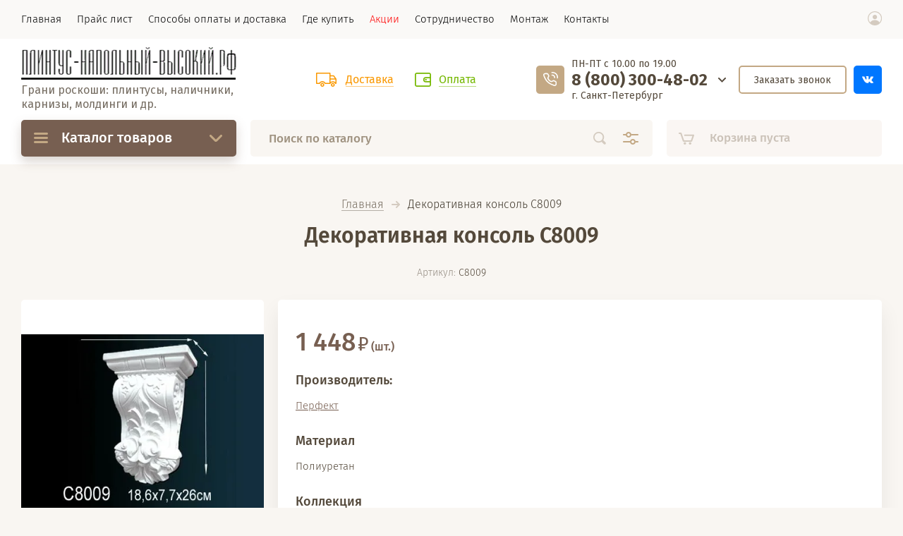

--- FILE ---
content_type: text/html; charset=utf-8
request_url: https://xn-----7kcj0aeedhddvbcnfeg8akjw6qdt.xn--p1ai/magazin/product/dekorativnaya-konsol-c8009
body_size: 14148
content:

			<!doctype html><html lang="ru" style="visibility: hidden;"><head><meta charset="utf-8"><meta name="robots" content="all"/><title>Декоративная консоль C8009</title>
<!-- assets.top -->
<script src="/g/libs/nocopy/1.0.0/nocopy.for.all.js" ></script>
<!-- /assets.top -->
<meta name="description" content="Декоративная консоль C8009, лепнина."><meta name="keywords" content="Декоративная, консоль ,C8009, лепнина, перфект, элемент, полиуретан."><meta name="SKYPE_TOOLBAR" content="SKYPE_TOOLBAR_PARSER_COMPATIBLE"><meta name="viewport" content="width=device-width, initial-scale=1.0, maximum-scale=1.0, user-scalable=no"><meta name="format-detection" content="telephone=no"><meta http-equiv="x-rim-auto-match" content="none"><link rel="stylesheet" href="/g/css/styles_articles_tpl.css"><link rel="stylesheet" href="/t/v1531/images/css/jq_ui.css"><link rel="stylesheet" href="/t/v1531/images/css/lightgallery.css"><link rel="stylesheet" href="/t/v1531/images/css/ors_styles.scss.css"><script src="/g/libs/jquery/1.10.2/jquery.min.js"></script><script src="/g/libs/jqueryui/1.10.3/jquery-ui.min.js" charset="utf-8"></script><meta name="yandex-verification" content="3f527c75e2b80fb7" />
<meta name="yandex-verification" content="7ad18fd7b5b6e812" />
<meta name="google-site-verification" content="krid25Q5uZtrqM_107TR2Wl7ckVB7ostvECnDzS9G_0" />
<meta name="yandex-verification" content="7ad18fd7b5b6e812" />

            <!-- 46b9544ffa2e5e73c3c971fe2ede35a5 -->
            <script src='/shared/s3/js/lang/ru.js'></script>
            <script src='/shared/s3/js/common.min.js'></script>
        <link rel='stylesheet' type='text/css' href='/shared/s3/css/calendar.css' /><link rel="stylesheet" href="/g/libs/lightgallery-proxy-to-hs/lightgallery.proxy.to.hs.min.css" media="all" async>
<script src="/g/libs/lightgallery-proxy-to-hs/lightgallery.proxy.to.hs.stub.min.js"></script>
<script src="/g/libs/lightgallery-proxy-to-hs/lightgallery.proxy.to.hs.js" async></script>
<link rel="icon" href="/favicon.svg" type="image/svg+xml">

<!--s3_require-->
<link rel="stylesheet" href="/g/basestyle/1.0.1/user/user.css" type="text/css"/>
<link rel="stylesheet" href="/g/basestyle/1.0.1/user/user.blue.css" type="text/css"/>
<script type="text/javascript" src="/g/basestyle/1.0.1/user/user.js" async></script>
<!--/s3_require-->
			
		
		
		
			<link rel="stylesheet" type="text/css" href="/g/shop2v2/default/css/theme.less.css">		
			<script type="text/javascript" src="/g/printme.js"></script>
		<script type="text/javascript" src="/g/shop2v2/default/js/tpl.js"></script>
		<script type="text/javascript" src="/g/shop2v2/default/js/baron.min.js"></script>
		
			<script type="text/javascript" src="/g/shop2v2/default/js/shop2.2.js"></script>
		
	<script type="text/javascript">shop2.init({"productRefs": {"1650957507":{"proizvoditeli":{"275891107":["2011380507"]},"parametr2":{"231968507":["2011380507"]},"kollekcia":{"240602707":["2011380507"]},"vysota_702":{"240627707":["2011380507"]},"sirina":{"240605707":["2011380507"]},"tolsina":{"240627907":["2011380507"]}}},"apiHash": {"getPromoProducts":"bb0cf1acf35dc12e723334aa3cecfd1b","getSearchMatches":"cf2d679d12b635d991028f5aeb407d78","getFolderCustomFields":"587da6b7d4c881210e8a869cceeb6f68","getProductListItem":"82179b8a988d268ca273016c9eb16d18","cartAddItem":"8cb0d921af56ce016e400003ed033567","cartRemoveItem":"7bf3f58578afca7bf1d1a53aee86eb32","cartUpdate":"ffaab0faddfb70c0402d88265d2bcbb4","cartRemoveCoupon":"429064b8aeae3239eff77e5493bae732","cartAddCoupon":"4231a10010df274ddb2bfc815c26b576","deliveryCalc":"ac79bc65fa336535412f9a81a3782337","printOrder":"827b2cc796ac13df2233d5135a618ee5","cancelOrder":"b4471f71ad4963da8fc8c5cb93746249","cancelOrderNotify":"7144fe7e5acffc01477cc403f839aa8b","repeatOrder":"fc319000354fd6300d0be4aba9f21845","paymentMethods":"bd95a0711de1b090630a5fb102ac7d6f","compare":"7effc48cf88d09ce5b936b3920cd293e"},"hash": null,"verId": 833845,"mode": "product","step": "","uri": "/magazin","IMAGES_DIR": "/d/","my": {"lazy_load_subpages":true,"price_fa_rouble":true,"gr_slider_enable_blackout":true,"fix_folder_shared_count":true,"gr_header_new_style":true,"gr_product_quick_view":true,"gr_shop2_msg":true,"gr_product_page_version":"global:shop2.2.71-product-additional.tpl","gr_buy_btn_data_url":true,"gr_pagelist_lazy_load":true,"gr_kinds_slider":true,"gr_fast_cart_product":true,"gr_cart_preview_version":"2.2.71.2","gr_button_up_new":true,"gr_logo_style":true,"fix_deligate_select_destroy":true,"gr_img_lazyload":true,"show_product_unit":true},"shop2_cart_order_payments": 1,"cf_margin_price_enabled": 0,"maps_yandex_key":"c8e215e4-82e0-4e49-ae18-cd9d1f1ee506","maps_google_key":""});</script>
<style type="text/css">.product-item-thumb {width: 200px;}.product-item-thumb .product-image, .product-item-simple .product-image {height: 190px;width: 200px;}.product-item-thumb .product-amount .amount-title {width: 104px;}.product-item-thumb .product-price {width: 150px;}.shop2-product .product-side-l {width: 360px;}.shop2-product .product-image {height: 180px;width: 360px;}.shop2-product .product-thumbnails li {width: 110px;height: 110px;}</style>
<script src="https://api-maps.yandex.ru/2.0-stable/?load=package.full&lang=ru" type="text/javascript"></script><script src="/g/templates/shop2/2.71.2/js/owl_new_min.js" charset="utf-8"></script><link rel="stylesheet" href="/g/libs/jquery-popover/0.0.4/jquery.popover.css"><script src="/g/libs/jquery-popover/0.0.4/jquery.popover.js"></script><script src="/g/templates/shop2/widgets/js/timer.js"></script><link rel="stylesheet" href="/g/libs/remodal/css/remodal.css"><link rel="stylesheet" href="/g/libs/remodal/css/remodal-default-theme.css"><script src="/g/libs/remodal/js/remodal.js"></script><script src="/g/templates/shop2/2.71.2/additional_work/shop2_msg/shop2_msg.js"></script>
		<style>
			.quick-view-trigger {display: none;}
		</style>
	<script src="/g/templates/shop2/2.71.2/js/main.js" charset="utf-8"></script><link rel="stylesheet" href="/t/v1531/images/theme12/theme.scss.css">
<style>
	.site_header .fixed_panel_wrapper .cat_bl_wrap .cat_bl_title span:before {
		background-position: 0 100%;
		height: 3px;
		top: -6px;
	}
</style>
<link rel="stylesheet" href="/g/templates/shop2/2.71.2/additional_work/global_styles.css"><!--[if lt IE 10]><script src="/g/libs/ie9-svg-gradient/0.0.1/ie9-svg-gradient.min.js"></script><script src="/g/libs/jquery-placeholder/2.0.7/jquery.placeholder.min.js"></script><script src="/g/libs/jquery-textshadow/0.0.1/jquery.textshadow.min.js"></script><script src="/g/s3/misc/ie/0.0.1/ie.js"></script><![endif]--><!--[if lt IE 9]><script src="/g/libs/html5shiv/html5.js"></script><![endif]-->
<!-- Global site tag (gtag.js) - Google Analytics -->
<script async src="https://www.googletagmanager.com/gtag/js?id=UA-129707133-1"></script>
<script>
  window.dataLayer = window.dataLayer || [];
  function gtag(){dataLayer.push(arguments);}
  gtag('js', new Date());

  gtag('config', 'UA-129707133-1');
</script>
<link rel="stylesheet" href="/t/v1531/images/css/site_addons.scss.css"><link rel="stylesheet" href="/t/v1531/images/css/advantages.scss.css"><link rel="stylesheet" href="/t/v1531/images/css/popover_styles.scss.css"><script src="/t/v1531/images/js/advantages.js"></script></head><body><div class="site_wrapper"><div class="site_shadow4"></div><div class="fixed_menu_mobile"><div class="fixed_mobile_close"></div><div class="mobile_cat_wrap"><ul class="mobile_menu menu-default"><li ><a href="/magazin/folder/plintus">Плинтус</a></li><li ><a href="/magazin/folder/nalichnik">Наличник</a></li><li ><a href="/magazin/folder/panel">Стеновая панель</a></li><li ><a href="/magazin/folder/aksessuary">Аксессуары</a></li><li class="sublevel"><a class="has_sublayer" href="/magazin/folder/karniz">Карниз, галтель, потолочный плинтус</a><ul><li class="parent-item"><a href="/magazin/folder/karniz">Карниз, галтель, потолочный плинтус</a></li><li ><a href="/magazin/folder/karniz-plintus-potolochnyj-gladkij">Карниз (плинтус потолочный) гладкий</a></li><li ><a href="/magazin/folder/karniz-plintus-potolochnyj-s-risunkom">Карниз (плинтус потолочный) с рисунком</a></li></ul></li><li class="sublevel"><a class="has_sublayer" href="/magazin/folder/molding">Молдинг</a><ul><li class="parent-item"><a href="/magazin/folder/molding">Молдинг</a></li><li ><a href="/magazin/folder/moldingi-gladkie">Молдинги гладкие</a></li><li ><a href="/magazin/folder/moldingi-s-risunkom">Молдинги с рисунком</a></li><li ><a href="/magazin/folder/uglovye-elementy-dlya-moldingov">Угловые элементы для гладких  молдингов</a></li><li ><a href="/magazin/folder/uglovoj-element-dlya-moldingov-s-risunkom">Угловой элемент для молдингов с рисунком</a></li><li ><a href="/magazin/folder/ugolok">Уголок</a></li></ul></li><li ><a href="/magazin/folder/podokonnik">Подоконник</a></li><li ><a href="/folder/282470707">Колонны и полуколонны</a></li><li ><a href="/folder/282489107">Декоративные элементы</a></li><li ><a href="/folder/7107908">Обрамление дверных проемов</a></li><li ><a href="/folder/11008908">Розетки потолочные, купола.</a></li><li ><a href="/magazin/folder/kaminy">Камины</a></li><li ><a href="/magazin/folder/zakaznye-pozicii">Заказные позиции</a></li><li ><a href="/magazin/folder/okrashennye-profili-cvet-belyj">Окрашенные профили. Серия White. Цвет белый.</a></li></ul></div></div><header role="banner" class="site_header header_new_style"><div class="site_menu_wr"><div class="site_menu_in clear-self"><div class="site_menu_bl" style="min-height: 55px;"><ul class="menu-default menu_top"><li><a href="/magazin" ><span>Главная</span></a></li><li><a href="/o-nas" ><span>Прайс лист</span></a></li><li><a href="/sposoby-oplaty" ><span>Способы оплаты и доставка</span></a></li><li><a href="/dostavka" ><span>Где купить</span></a></li><li><a href="/akcii" ><span>Акции</span></a></li><li><a href="/sotrudnichestvo" ><span>Сотрудничество</span></a></li><li><a href="/montazh" ><span>Монтаж</span></a></li><li><a href="/kontakty" ><span>Контакты</span></a></li></ul></div><div class="cab_block_wr"><div class="cab_icon"></div><div class="shop2-block login-form ">
	<div class="block-title">
		<strong>Кабинет</strong>
		<span>&nbsp;</span>	</div>
	<div class="block-body">
					<form method="post" action="/users">
				<input type="hidden" name="mode" value="login" />
				<div class="row">
					<label class="field text"><input placeholder="Логин" type="text" name="login" id="login" tabindex="1" value="" /></label>
				</div>
				<div class="row">
					<label class="field password"><input type="password" placeholder="Пароль" name="password" id="password" tabindex="2" value="" /></label>
				</div>
				<div class="row_button">
					<button type="submit" class="signin-btn" tabindex="3">Войти</button>
					<a href="/users/forgot_password" class="forgot"><span>Забыли пароль?</span></a>
				</div>
				<a href="/users/register" class="register"><span>Регистрация</span></a>
			<re-captcha data-captcha="recaptcha"
     data-name="captcha"
     data-sitekey="6LcOAacUAAAAAI2fjf6MiiAA8fkOjVmO6-kZYs8S"
     data-lang="ru"
     data-rsize="invisible"
     data-type="image"
     data-theme="light"></re-captcha></form>
						<div class="g-auth__row g-auth__social-min">
								



				
						<div class="g-form-field__title"><b>Также Вы можете войти через:</b></div>
			<div class="g-social">
																												<div class="g-social__row">
								<a href="/users/hauth/start/vkontakte?return_url=/magazin/product/dekorativnaya-konsol-c8009" class="g-social__item g-social__item--vk-large" rel="nofollow">Vkontakte</a>
							</div>
																
			</div>
			
		
	
			<div class="g-auth__personal-note">
									
			
			 

												Я выражаю <a href="/users?mode=agreement" target="_blank">согласие на передачу и обработку персональных данных</a> в соответствии с <a href="/users?mode=policy" target="_blank">политикой конфиденциальности</a>
				
					</div>
				</div>
					
	</div>
</div></div></div></div><div class="site_header_in"><div class="siteLogoWr"><a class="logoImg" href="https://xn-----7kcj0aeedhddvbcnfeg8akjw6qdt.xn--p1ai"><img style="max-width: 305px" src="/thumb/2/LjPj4f2sIGo3N2EC0IR7ug/305r/d/logo2.png" alt="" /></a><div class="logoText"><div class="siteDesc">Грани роскоши: плинтусы, наличники, <br />
карнизы, молдинги и др.</div></div></div><div class="site_r_block mobile clear-self"><div class="top_ed_bl"><div class="top_bl_item"><a href="https://плинтус-напольный-высокий.рф/sposoby-oplaty"><span>Доставка</a></span></div><div class="top_bl_item"><a href="https://плинтус-напольный-высокий.рф/sposoby-oplaty"><span>Оплата</a></span></div></div></div><div class="headerRight"><div class="contactWrap"><div class="time_work">ПН-ПТ с 10.00 по 19.00</div><div class="phonesTop"><div class="phonesList"><div><a href="tel:8 (800) 300-48-02">8 (800) 300-48-02</a></div></div><div class="popupPhList"><div><a href="tel:+7 (921) 397-45-80">+7 (921) 397-45-80</a></div><div><a href="tel:+7 (921) 398-87-18">+7 (921) 398-87-18</a></div><div class="adressOur"><div class="tit">Адрес:</div><div class="body">г. Санкт-Петербург, пр.Науки д.19, кор.2, лит.А, пом.43Н</div></div></div></div><div class="addressTop">г. Санкт-Петербург</div><span class="iconPhList"></span></div><a href="#" class="callback">Заказать звонок</a><div class="soc_top"><a href="https://vk.com/eplintus"><img src="/thumb/2/Rxqi7OolfqJ06C--c1vDCQ/r/d/3vk.svg"></a></div></div></div><div class="mobile_top_block"><div class="mobile_top_bl_in"><div class="top_ed_bl"><div class="top_bl_item"><a href="https://плинтус-напольный-высокий.рф/sposoby-oplaty"><span>Доставка</a></span></div><div class="top_bl_item"><a href="https://плинтус-напольный-высокий.рф/sposoby-oplaty"><span>Оплата</a></span></div></div></div></div><div class="fixed_panel_wrapper"><div class="fixed_panel_in"><div class="fixed_panel_wrap"><div class="cat_bl_wrap"><div class="cat_bl_title"><span></span>Каталог товаров</div><div class="left-nav"><div class="left-nav-inner desktop"><ul class="left-categor menu-default"><li><a  href="/magazin/folder/plintus">Плинтус</a></li><li><a  href="/magazin/folder/nalichnik">Наличник</a></li><li><a  href="/magazin/folder/panel">Стеновая панель</a></li><li><a  href="/magazin/folder/aksessuary">Аксессуары</a></li><li><a  class="has" href="/magazin/folder/karniz">Карниз, галтель, потолочный плинтус</a><ul><li><a href="/magazin/folder/karniz-plintus-potolochnyj-gladkij">Карниз (плинтус потолочный) гладкий</a></li><li><a href="/magazin/folder/karniz-plintus-potolochnyj-s-risunkom">Карниз (плинтус потолочный) с рисунком</a></li></ul></li><li><a  class="has" href="/magazin/folder/molding">Молдинг</a><ul><li><a href="/magazin/folder/moldingi-gladkie">Молдинги гладкие</a></li><li><a href="/magazin/folder/moldingi-s-risunkom">Молдинги с рисунком</a></li><li><a href="/magazin/folder/uglovye-elementy-dlya-moldingov">Угловые элементы для гладких  молдингов</a></li><li><a href="/magazin/folder/uglovoj-element-dlya-moldingov-s-risunkom">Угловой элемент для молдингов с рисунком</a></li><li><a href="/magazin/folder/ugolok">Уголок</a></li></ul></li><li><a  href="/magazin/folder/podokonnik">Подоконник</a></li><li><a  href="/folder/282470707">Колонны и полуколонны</a></li><li><a  href="/folder/282489107">Декоративные элементы</a></li><li><a  href="/folder/7107908">Обрамление дверных проемов</a></li><li><a  href="/folder/11008908">Розетки потолочные, купола.</a></li><li><a  href="/magazin/folder/kaminy">Камины</a></li><li><a  href="/magazin/folder/zakaznye-pozicii">Заказные позиции</a></li><li><a  href="/magazin/folder/okrashennye-profili-cvet-belyj">Окрашенные профили. Серия White. Цвет белый.</a></li></ul></div></div></div><div class="search_bl_wrap"><div class="search_icon_mobile"></div><form action="/search" method="get"  class="search-form"><input name="search" type="text" class="search-text" onBlur="this.value=this.value==''?'Поиск по каталогу':this.value" onFocus="this.value=this.value=='Поиск по каталогу'?'':this.value;" value="Поиск по каталогу" /><input type="submit" class="search-button" value="" /><div class="search2_icon"></div><div class="search3_icon"></div><re-captcha data-captcha="recaptcha"
     data-name="captcha"
     data-sitekey="6LcOAacUAAAAAI2fjf6MiiAA8fkOjVmO6-kZYs8S"
     data-lang="ru"
     data-rsize="invisible"
     data-type="image"
     data-theme="light"></re-captcha></form>	
    
<div class="shop2-block search-form ">
	<div class="block-title">
		<strong>Расширенный поиск</strong>
		<span>&nbsp;</span>
	</div>
	<div class="block-body">
		<form action="/magazin/search" enctype="multipart/form-data">
			<input type="hidden" name="sort_by" value=""/>
			
							<div class="row first">
					<div class="row_title">Цена, <span class="rub"></span></div>
					<div class="row_body type_float">
						<label><input placeholder="от" name="s[price][min]" type="text" size="5" class="small" value="" oninput="this.value = this.value.replace (/\D/, '')"  /></label>
						<span class="delimetr"></span>
						<label><input placeholder="до" name="s[price][max]" type="text" size="5" class="small" value="" oninput="this.value = this.value.replace (/\D/, '')"  /></label>
					</div>
				</div>
			
							<div class="row">
					<label class="row_title" for="shop2-name">Название:</label>
					<div class="row_body">
						<input type="text" name="s[name]" size="20" id="shop2-name" value="" />
					</div>
				</div>
			
							<div class="row">
					<label class="row_title" for="shop2-article">Артикул:</label>
					<div class="row_body">
						<input type="text" name="s[article]" id="shop2-article" value="" />
					</div>
				</div>
			
							<div class="row">
					<label class="row_title" for="shop2-text">Текст:</label>
					<div class="row_body">
						<input type="text" name="search_text" size="20" id="shop2-text"  value="" />
					</div>
				</div>
			
			
							<div class="row">
					<div class="row_title">Выберите категорию:</div>
					<div class="row_body">
						<select name="s[folder_id]" id="s[folder_id]">
							<option value="">Все</option>
																																                            <option value="249753707" >
		                                 Плинтус
		                            </option>
		                        																	                            <option value="249753107" >
		                                 Наличник
		                            </option>
		                        																	                            <option value="249753307" >
		                                 Стеновая панель
		                            </option>
		                        																	                            <option value="249742507" >
		                                 Аксессуары
		                            </option>
		                        																	                            <option value="249742707" >
		                                 Карниз, галтель, потолочный плинтус
		                            </option>
		                        																	                            <option value="226604909" >
		                                &raquo; Карниз (плинтус потолочный) гладкий
		                            </option>
		                        																	                            <option value="226605109" >
		                                &raquo; Карниз (плинтус потолочный) с рисунком
		                            </option>
		                        																	                            <option value="249752707" >
		                                 Молдинг
		                            </option>
		                        																	                            <option value="226151909" >
		                                &raquo; Молдинги гладкие
		                            </option>
		                        																	                            <option value="226339109" >
		                                &raquo; Молдинги с рисунком
		                            </option>
		                        																	                            <option value="226759509" >
		                                &raquo; Угловые элементы для гладких  молдингов
		                            </option>
		                        																	                            <option value="226784709" >
		                                &raquo; Угловой элемент для молдингов с рисунком
		                            </option>
		                        																	                            <option value="226789709" >
		                                &raquo; Уголок
		                            </option>
		                        																	                            <option value="249767707" >
		                                 Подоконник
		                            </option>
		                        																	                            <option value="282470707" >
		                                 Колонны и полуколонны
		                            </option>
		                        																	                            <option value="282489107" >
		                                 Декоративные элементы
		                            </option>
		                        																	                            <option value="7107908" >
		                                 Обрамление дверных проемов
		                            </option>
		                        																	                            <option value="11008908" >
		                                 Розетки потолочные, купола.
		                            </option>
		                        																	                            <option value="179095108" >
		                                 Камины
		                            </option>
		                        																	                            <option value="239294108" >
		                                 Заказные позиции
		                            </option>
		                        																	                            <option value="454212909" >
		                                 Окрашенные профили. Серия White. Цвет белый.
		                            </option>
		                        													</select>
					</div>
				</div>

				<div id="shop2_search_custom_fields"></div>
			
						<div id="shop2_search_global_fields">
				
													</div>
						
							<div class="row">
					<div class="row_title">Производитель:</div>
					<div class="row_body">
						<select name="s[vendor_id]">
							<option value="">Все</option>          
		                    		                        <option value="41211107" >Haut Decor</option>
		                    		                        <option value="111920221" >Ultrawood</option>
		                    		                        <option value="41206907" >Перфект</option>
		                    		                        <option value="19177908" >Перфект Плюс</option>
		                    		                        <option value="41221507" >Фокстрот</option>
		                    						</select>
					</div>
				</div>
						
											    <div class="row">
				        <div class="row_title">Новинка:</div>
				        <div class="row_body">
				            				            <select name="s[flags][2]">
					            <option value="">Все</option>
					            <option value="1">да</option>
					            <option value="0">нет</option>
					        </select>
				        </div>
				    </div>
		    												    <div class="row">
				        <div class="row_title">Спецпредложение:</div>
				        <div class="row_body">
				            				            <select name="s[flags][1]">
					            <option value="">Все</option>
					            <option value="1">да</option>
					            <option value="0">нет</option>
					        </select>
				        </div>
				    </div>
		    				
							<div class="row">
					<div class="row_title">Результатов на странице:</div>
					<div class="row_body">
						<select name="s[products_per_page]">
											            					            					            <option value="5">5</option>
				            					            					            <option value="20">20</option>
				            					            					            <option value="35">35</option>
				            					            					            <option value="50">50</option>
				            					            					            <option value="65">65</option>
				            					            					            <option value="80">80</option>
				            					            					            <option value="95">95</option>
				            						</select>
					</div>
				</div>
			
			<div class="row button">
				<button type="submit" class="search_btn">Найти</button>
			</div>
		<re-captcha data-captcha="recaptcha"
     data-name="captcha"
     data-sitekey="6LcOAacUAAAAAI2fjf6MiiAA8fkOjVmO6-kZYs8S"
     data-lang="ru"
     data-rsize="invisible"
     data-type="image"
     data-theme="light"></re-captcha></form>
	</div>
</div><!-- Search Form --><div class="site_shadow"></div></div><div class="gr-cart-preview">	
			
	<div id="shop2-cart-preview">
		<a href="/magazin/cart" class="gr-cart-popup-btn pointer_events_none">
			<span class="gr-cart-total-amount">0</span>
			<span class="gr-cart-total-sum">0 <span class="rub_black"></span></span>
			
			<div class="gr-cart-empty">Корзина пуста</div>
		</a>
	</div><!-- Cart Preview -->

</div><div class="cab_icon_mobile"></div><div class="site_shadow2"></div><div class="site_shadow3"></div></div></div></div></header> <!-- .site-header --><div class="site_container"><nav class="shop-folders-wrap hide"><ul class="shop-folders menu-default"><li data-folder-id="249753707" data-items="0">&nbsp;</li><li data-folder-id="249753107" data-items="0">&nbsp;</li><li data-folder-id="249753307" data-items="0">&nbsp;</li><li data-folder-id="249742507" data-items="0">&nbsp;</li><li data-folder-id="249742707" data-items="0">&nbsp;<ul><li data-items="0">&nbsp;</li><li data-items="0">&nbsp;</li></ul></li><li data-folder-id="249752707" data-items="0">&nbsp;<ul><li data-items="0">&nbsp;</li><li data-items="0">&nbsp;</li><li data-items="0">&nbsp;</li><li data-items="0">&nbsp;</li><li data-items="0">&nbsp;</li></ul></li><li data-folder-id="249767707" data-items="0">&nbsp;</li><li data-folder-id="282470707" data-items="0">&nbsp;</li><li data-folder-id="282489107" data-items="0">&nbsp;</li><li data-folder-id="7107908" data-items="0">&nbsp;</li><li data-folder-id="11008908" data-items="0">&nbsp;</li><li data-folder-id="179095108" data-items="0">&nbsp;</li><li data-folder-id="239294108" data-items="0">&nbsp;</li><li data-folder-id="454212909" data-items="0">&nbsp;</li></ul></nav><main role="main" class="site_main"><div class="site_main_inner">
<div class="site-path" data-url="/"><a href="/">Главная</a>  <span></span>  Декоративная консоль C8009</div><h1 class="product">Декоративная консоль C8009</h1>
					                    
                    	
		<div class="shop2-cookies-disabled shop2-warning hide"></div>
			
	
	
		
							
			
							
			
							
			
		
							


	<div class="prod_article_wrap">
		
	
					
	
	
					<div class="shop2-product-article"><span>Артикул:</span> C8009</div>
	
		</div>
	
		
	<form 
		method="post" 
		action="/magazin?mode=cart&amp;action=add" 
		accept-charset="utf-8"
		class="shop2-product">
	
		<input type="hidden" name="kind_id" value="2011380507"/>
		<input type="hidden" name="product_id" value="1650957507"/>
		<input type="hidden" name="meta" value='{&quot;proizvoditeli&quot;:275891107,&quot;parametr2&quot;:231968507,&quot;kollekcia&quot;:240602707,&quot;vysota_702&quot;:240627707,&quot;sirina&quot;:240605707,&quot;tolsina&quot;:240627907}'/>
	
		<div class="product_side_l">
			<div class="product_labels">
																							</div>
			<div class="product_slider">
				<div class="product_slider_item">
					<div class="product_image">
												<a class="gr-image-zoom" href="/d/c8009.jpg">
							<img src="/thumb/2/YIP_7GpVenLjAcE7I2fjRw/630r630/d/c8009.jpg" alt="Декоративная консоль C8009" title="Декоративная консоль C8009" />
						</a>
											</div>
				</div>
							</div>
			<div class="product_slider_thumbs">
				<div class="product_thumbs_item">
					<div class="product_image">
												<a href="javascript:void(0);">
							<img src="/thumb/2/xPPv8L0NpQWdNpSaaEREQA/124r124/d/c8009.jpg" alt="Декоративная консоль C8009" title="Декоративная консоль C8009" />
						</a>
											</div>
				</div>
							</div>
		</div>
		<div class="product_side_r">
			<div class="side_r_top">
				<div class="side_top_left">
					<div class="product_name">Декоративная консоль C8009</div>
					
	
					
	
	
					<div class="shop2-product-article"><span>Артикул:</span> C8009</div>
	
					</div>
				<div class="side_top_right">
						
	

	 
				</div>
			</div>
			<div class="side_r_mid">
				<div class="side_mid_left">
											<div class="product-price">
								
								<div class="price-current">
		<strong>1&nbsp;448</strong> <span class="rub_black"></span>		(шт.)	</div>
						</div>
									</div>
															</div>
	
			<div class="product_details">
				
 	
			
				
	
			<div class="product_all_params">
			<ul class="product_options menu-default">
				<li class="even"><div class="option_title vendor">Производитель:</div><div class="option_body vendor"><a href="/magazin/vendor/perfekt">Перфект</a></div></li>
				<li class="odd type-select"><div class="option_title">Материал</div><div class="option_body">Полиуретан</div></li><li class="even type-select"><div class="option_title">Коллекция</div><div class="option_body">Перфект</div></li><li class="odd type-select"><div class="option_title">Высота</div><div class="option_body">26</div></li><li class="even type-select"><div class="option_title">Ширина</div><div class="option_body">18,2</div></li><li class="odd type-select"><div class="option_title">Толщина</div><div class="option_body">7,6</div></li>
			</ul>
			<div class="hide_product_params">Показать параметры</div>
		</div>
	
	
			</div>
			
			<div class="product-compare">
			<label>
				<input type="checkbox" value="2011380507"/>
				Сравнить
			</label>
		</div>
		
			<div class="side_r_bot">
									
				

	<div class="product-amount" style="flex-wrap: wrap;">
					<div class="amount-title">Кол-во</div>
				
			<div class="shop2-product-amount">
				<button type="button" class="amount-minus">&#8722;</button><input type="text" name="amount" data-kind="2011380507"  data-min="1" data-multiplicity="" maxlength="4" value="1" /><button type="button" class="amount-plus">&#43;</button>
			</div>
						</div>
					
								<div class="product_buttons">
											
			<button class="shop_product_button type-3 buy" type="submit" data-url="/magazin/product/dekorativnaya-konsol-c8009">
			<span>Купить</span>
		</button>
	

<input type="hidden" value="Декоративная консоль C8009" name="product_name" />
<input type="hidden" value="https://xn-----7kcj0aeedhddvbcnfeg8akjw6qdt.xn--p1ai/magazin/product/dekorativnaya-konsol-c8009" name="product_link" />															<div class="buy-one-click-wr">
						<a class="buy-one-click" href="#">Купить в 1 клик</a>
					</div>
		            	            </div>
			</div>
							<div class="yashare">
					<script src="https://yastatic.net/es5-shims/0.0.2/es5-shims.min.js"></script>
					<script src="https://yastatic.net/share2/share.js"></script>
					<div class="ya-share2" data-services="messenger,vkontakte,odnoklassniki,telegram,viber,whatsapp"></div>
				</div>
					</div>
	<re-captcha data-captcha="recaptcha"
     data-name="captcha"
     data-sitekey="6LcOAacUAAAAAI2fjf6MiiAA8fkOjVmO6-kZYs8S"
     data-lang="ru"
     data-rsize="invisible"
     data-type="image"
     data-theme="light"></re-captcha></form><!-- Product -->
	
		



	<div id="product_tabs" class="shop-product-tabs">
					<ul class="shop-product-tabs">
				<div class="shop_tabs_in">
					<li class="active-tab"><a href="#shop2-tabs-1">Параметры</a></li><li ><a href="#shop2-tabs-01"><span>Отзывы</span></a></li>
				</div>
			</ul>

						<div class="shop-product-desc">
				
								<div class="desc-area active-area" id="shop2-tabs-1">
					<div class="shop2-product-params"><div class="tab_param_item even"><div class="tab_param_title">Материал</div><div class="tab_param_body">Полиуретан</div></div><div class="tab_param_item odd"><div class="tab_param_title">Высота</div><div class="tab_param_body">26</div></div><div class="tab_param_item even"><div class="tab_param_title">Ширина</div><div class="tab_param_body">18,2</div></div></div>
					<div class="shop2-clear-container"></div>
				</div>
				
								
								
				
				
				
								<div class="desc-area " id="shop2-tabs-01">
                    	
	
				
		
			<div class="tpl-block-header">Оставьте отзыв</div>

			<div class="tpl-info">
				Заполните обязательные поля <span class="tpl-required">*</span>.
			</div>

			<form method="post" class="tpl-form comments_form">
															<input type="hidden" name="comment_id" value="" />
														
						<div class="tpl-field">
							<label class="tpl-title">
								Имя:
																	<span class="tpl-required">*</span>
																							</label>

							<div class="tpl-value">
																	<input type="text" size="40" name="author_name"   />
															</div>

							
						</div>
														
						<div class="tpl-field">
							<label class="tpl-title">
								E-mail:
																	<span class="tpl-required">*</span>
																							</label>

							<div class="tpl-value">
																	<input type="text" size="40" name="author"   />
															</div>

							
						</div>
														
						<div class="tpl-field">
							<label class="tpl-title">
								Комментарий:
																	<span class="tpl-required">*</span>
																							</label>

							<div class="tpl-value">
																	<textarea cols="55" rows="10" name="text"></textarea>
															</div>

							
						</div>
														
						<div class="tpl-field">
							<label class="tpl-title">
								Оценка:
																	<span class="tpl-required">*</span>
																							</label>

							<div class="tpl-value">
								
																			<div class="tpl-stars">
											<span></span>
											<span></span>
											<span></span>
											<span></span>
											<span></span>
											<input name="rating" type="hidden" value="0" />
										</div>
									
															</div>

							
						</div>
									
				<div class="tpl-field">
					<input type="submit" class="tpl-button tpl-button-big" value="Отправить" />
				</div>

			<re-captcha data-captcha="recaptcha"
     data-name="captcha"
     data-sitekey="6LcOAacUAAAAAI2fjf6MiiAA8fkOjVmO6-kZYs8S"
     data-lang="ru"
     data-rsize="invisible"
     data-type="image"
     data-theme="light"></re-captcha></form>
		
	                    <div class="shop2-clear-container"></div>
                </div>
                			</div><!-- Product Desc -->
		
					<div class="shop2-product-tags">
				<span>теги:</span>
				<div>
											<a href="/magazin/tag/poliuretan-1">полиуретан.</a>, 											<a href="/magazin/tag/element">элемент</a>, 											<a href="/magazin/tag/dekorativnaya-konsol-c8009">Декоративная консоль C8009</a>, 											<a href="/magazin/tag/perfekt">перфект</a>, 											<a href="/magazin/tag/lepnina">лепнина</a>									</div>
			</div>
				<div class="shop2-clear-container"></div>
	</div>
	
		
	
		
		<div class="buy-one-click-form-wr">
		<div class="buy-one-click-form-in">
			<div class="close-btn">&nbsp;</div>
	        <div class="tpl-anketa" data-api-url="/-/x-api/v1/public/?method=form/postform&param[form_id]=40450907" data-api-type="form">
		<div class="form_bl_title">Купить в один клик</div>		<form method="post" action="/" data-s3-anketa-id="40450907">
		<input type="hidden" name="params[placeholdered_fields]" value="1" />
		<input type="hidden" name="form_id" value="40450907">
		<input type="hidden" name="tpl" value="global:form.minimal.2.2.71.tpl">
		<div class="form_inner">
											        <div class="tpl-field type-text field-required">
		          		          <div class="field-value">
		          			            	<input required  type="text" size="30" maxlength="100" value="" name="d[0]" placeholder="Ваше имя *" />
		            		            		          </div>
		        </div>
		        									        <div class="tpl-field type-text field-required">
		          		          <div class="field-value">
		          			            	<input required  type="text" size="30" maxlength="100" value="" name="d[1]" placeholder="Ваш телефон *" />
		            		            		          </div>
		        </div>
		        									        <div class="tpl-field type-textarea">
		          		          <div class="field-value">
		          			            	<textarea  cols="50" rows="7" name="d[2]" placeholder="Комментарий "></textarea>
		            		            		          </div>
		        </div>
		        									        <div class="tpl-field type-hidden">
		          		          <div class="field-value">
		          			            	<input type="hidden" name="d[3]" value="">
		            		            		          </div>
		        </div>
		        									        <div class="tpl-field type-hidden">
		          		          <div class="field-value">
		          			            	<input type="hidden" name="d[4]" value="">
		            		            		          </div>
		        </div>
		        									        <div class="tpl-field type-hidden">
		          		          <div class="field-value">
		          			            	<input type="hidden" name="d[5]" value="">
		            		            		          </div>
		        </div>
		        						
										
			<div class="tpl-field tpl-field-button">
				<button type="submit" class="tpl-form-button"><span>Отправить</span></button>
			</div>
			
				</div>
	<re-captcha data-captcha="recaptcha"
     data-name="captcha"
     data-sitekey="6LcOAacUAAAAAI2fjf6MiiAA8fkOjVmO6-kZYs8S"
     data-lang="ru"
     data-rsize="invisible"
     data-type="image"
     data-theme="light"></re-captcha></form>	
	</div>
		</div>
	</div>
		
		
		<div class="back_button"><a href="javascript:shop2.back()" class="shop2-btn shop2-btn-back">Назад</a></div>

	

	
		
	</div></main> <!-- .site-main --></div><footer role="contentinfo" class="site_footer"><div class="site_footer_inner_wr"><div class="site_footer_inner"><div class="left_menu_wr"><ul class="menu-default left_menu"><li><a href="/magazin" ><span>Главная</span></a></li><li><a href="/o-nas" ><span>Прайс лист</span></a></li><li><a href="/sposoby-oplaty" ><span>Способы оплаты и доставка</span></a></li><li><a href="/dostavka" ><span>Где купить</span></a></li><li><a href="/akcii" ><span>Акции</span></a></li><li><a href="/sotrudnichestvo" ><span>Сотрудничество</span></a></li><li><a href="/montazh" ><span>Монтаж</span></a></li><li><a href="/kontakty" ><span>Контакты</span></a></li></ul></div><div class="bot_ed_bl"><div class="bot_bl_item"><a href="https://плинтус-напольный-высокий.рф/sposoby-oplaty"><span>Доставка</a></span></div><div class="bot_bl_item"><a href="https://плинтус-напольный-высокий.рф/sposoby-oplaty"><span>Оплата</a></span></div></div><div class="bot_contacts_bl"><div class="bot_contacts_in"><div class="site_address">г. Санкт-Петербург, пр.Науки д.19, кор.2, лит.А, пом.43Н</div><div class="site_phones"><div><a href="tel:8 (800) 300-48-02">8 (800) 300-48-02</a></div><div><a href="tel:+7 (921) 397-45-80">+7 (921) 397-45-80</a></div><div><a href="tel:+7 (921) 398-87-18">+7 (921) 398-87-18</a></div></div></div><div class="social_wrap"><div class="social_title">Мы в социальных сетях:</div><a class="social" href="https://vk.com/eplintus" target="_blank" ><img src="/g/spacer.gif" data-src="/thumb/2/vlMMfrpXsmRTKQwBO9q8Nw/31c31/d/vk.svg" class="lazy" alt="Vkontakte" /></a></div><div class="pay-sistem"><div class="pay-sistem__pay_body"><a href="#" target="_blank"><img src="/g/spacer.gif" data-src="/thumb/2/igkPLbr0YK-yqCU4UT5N6w/100r90/d/visa.svg" class="lazy"></a><a href="#" target="_blank"><img src="/g/spacer.gif" data-src="/thumb/2/HIBemCRujvWrEerCCTIzNw/100r90/d/yandex_1.svg" class="lazy"></a><a href="#" target="_blank"><img src="/g/spacer.gif" data-src="/thumb/2/PuE8giv3ebeuK-M7KkG4QQ/100r90/d/mir_1.svg" class="lazy"></a><a href="https://www.mastercard.ru" target="_blank"><img src="/g/spacer.gif" data-src="/thumb/2/g50ez1tkC2mt93B88u9G2w/100r90/d/m-card_1.svg" class="lazy"></a><a href="https://www.paypal.com/" target="_blank"><img src="/g/spacer.gif" data-src="/thumb/2/e_6fSG4frgZzsy7Wqh9pvg/100r90/d/paypal_1.svg" class="lazy"></a><a href="https://www.robokassa.ru/" target="_blank"><img src="/g/spacer.gif" data-src="/thumb/2/P_TXnbvQ8G-0FGvumREi9Q/100r90/d/robokassa.svg" class="lazy"></a></div></div></div><div class="bot_form_bl"><div class="bot_form_titles"><div class="bot_form_title">Подписаться на бесплатную  рассылку!</div><div class="bot_form_desc">Будьте в курсе наших скидок и акций!</div></div><div class="tpl-anketa" data-api-url="/-/x-api/v1/public/?method=form/postform&param[form_id]=40451507" data-api-type="form">
		<div class="form_bl_title">Подписаться на бесплатную  рассылку!</div>		<form method="post" action="/" data-s3-anketa-id="40451507">
		<input type="hidden" name="params[placeholdered_fields]" value="1" />
		<input type="hidden" name="form_id" value="40451507">
		<input type="hidden" name="tpl" value="global:form.minimal.2.2.71.tpl">
		<div class="form_inner">
											        <div class="tpl-field type-text field-required">
		          		          <div class="field-value">
		          			            	<input required  type="text" size="30" maxlength="100" value="" name="d[0]" placeholder="Введите Ваш e-mail *" />
		            		            		          </div>
		        </div>
		        						
										
			<div class="tpl-field tpl-field-button">
				<button type="submit" class="tpl-form-button"><span>Отправить</span></button>
			</div>
			
				</div>
	<re-captcha data-captcha="recaptcha"
     data-name="captcha"
     data-sitekey="6LcOAacUAAAAAI2fjf6MiiAA8fkOjVmO6-kZYs8S"
     data-lang="ru"
     data-rsize="invisible"
     data-type="image"
     data-theme="light"></re-captcha></form>	
	</div>
</div></div></div><div class="site_footer_in_wr"><div class="site_footer_in"><div class="site_name_f">Плинтус-напольный-высокий.рф © 2014 - 2024</div><div class="site_counters"><!--LiveInternet counter--><script type="text/javascript"><!--
document.write("<a href='//www.liveinternet.ru/click' "+
"target=_blank><img src='//counter.yadro.ru/hit?t52.2;r"+
escape(document.referrer)+((typeof(screen)=="undefined")?"":
";s"+screen.width+"*"+screen.height+"*"+(screen.colorDepth?
screen.colorDepth:screen.pixelDepth))+";u"+escape(document.URL)+
";"+Math.random()+
"' alt='' title='LiveInternet: показано число просмотров и"+
" посетителей за 24 часа' "+
"border='0' width='88' height='31'><\/a>")
//--></script><!--/LiveInternet-->

<!-- Yandex.Metrika counter -->
<script type="text/javascript">
(function (d, w, c) {
    (w[c] = w[c] || []).push(function() {
        try {
            w.yaCounter27229163 = new Ya.Metrika({id:27229163,
                    webvisor:true,
                    clickmap:true,
                    trackLinks:true,
                    accurateTrackBounce:true});
        } catch(e) { }
    });

    var n = d.getElementsByTagName("script")[0],
        s = d.createElement("script"),
        f = function () { n.parentNode.insertBefore(s, n); };
    s.type = "text/javascript";
    s.async = true;
    s.src = (d.location.protocol == "https:" ? "https:" : "http:") + "//mc.yandex.ru/metrika/watch.js";

    if (w.opera == "[object Opera]") {
        d.addEventListener("DOMContentLoaded", f, false);
    } else { f(); }
})(document, window, "yandex_metrika_callbacks");
</script>

<!-- /Yandex.Metrika counter -->

<!-- begin of Top100 code -->

<script id="top100Counter" type="text/javascript" src="http://counter.rambler.ru/top100.jcn?3100625"></script>
<noscript>
<a href="http://top100.rambler.ru/navi/3100625/">
</a>

</noscript>
<!-- end of Top100 code -->

<!-- Rating@Mail.ru counter -->
<script type="text/javascript">
var _tmr = _tmr || [];
_tmr.push({id: "2658110", type: "pageView", start: (new Date()).getTime()});
(function (d, w, id) {
  if (d.getElementById(id)) return;
  var ts = d.createElement("script"); ts.type = "text/javascript"; ts.async = true; ts.id = id;
  ts.src = (d.location.protocol == "https:" ? "https:" : "http:") + "//top-fwz1.mail.ru/js/code.js";
  var f = function () {var s = d.getElementsByTagName("script")[0]; s.parentNode.insertBefore(ts, s);};
  if (w.opera == "[object Opera]") { d.addEventListener("DOMContentLoaded", f, false); } else { f(); }
})(document, window, "topmailru-code");
</script><noscript><div style="position:absolute;left:-10000px;">
<img src="//top-fwz1.mail.ru/counter?id=2658110;js=na" style="border:0;" height="1" width="1" alt="Рейтинг@Mail.ru" />
</div></noscript>
<!-- //Rating@Mail.ru counter -->
<!--__INFO2026-01-24 00:43:18INFO__-->
</div><div class="site_copy"><span style='font-size:14px;' class='copyright'><a href="#" onClick="document.location='https://megagroup.ru/?referer=ag2759'" target="_blank" title="megagroup.ru" rel="nofollow">megagroup.ru</a></span></div><div class="btn_up mobile"><span class="icon">&nbsp;</span></div></div></div></footer> <!-- .site-footer --><div class="btn_up desctop"><span class="icon">&nbsp;</span></div></div><script src="/g/libs/vanilla-lazyload/17.1.0/lazyload.min.js"></script><script src="/g/s3/misc/math/0.0.1/s3.math.js"></script><script src="/g/s3/misc/eventable/0.0.1/s3.eventable.js"></script><script src="/g/s3/menu/allin/0.0.3/s3.menu.allin.js"></script><script src="/g/libs/jquery-formstyler/1.7.4/jquery.formstyler.min.js" charset="utf-8"></script><script src="/g/libs/lightgallery/v1.2.19/lightgallery.js"></script><script src="/g/libs/flexmenu/1.4.2/flexmenu.min.js"></script><script src="/g/templates/shop2/2.71.2/js/waslide.js"></script><script src="/g/templates/shop2/2.71.2/js/animit.js"></script><script src="/g/templates/shop2/2.71.2/js/slick.min.js"></script><script src="/g/templates/shop2/2.71.2/js/s3.form.js" charset="utf-8"></script><script src="/g/templates/shop2/2.71.2/js/matchHeight-min.js"></script><script src="/g/templates/shop2/2.71.2/js/jquery.bgdsize.js"></script><script src="/g/templates/shop2/2.71.2/js/jquery.responsiveTabs.min.js"></script><div class="buy-one-click-form-wrTwo call"><div class="buy-one-click-form-in"><div class="close-btn">&nbsp;</div><div class="tpl-anketa" data-api-url="/-/x-api/v1/public/?method=form/postform&param[form_id]=51384108" data-api-type="form">
		<div class="form_bl_title">Обратный звонок</div>		<form method="post" action="/" data-s3-anketa-id="51384108">
		<input type="hidden" name="params[placeholdered_fields]" value="1" />
		<input type="hidden" name="form_id" value="51384108">
		<input type="hidden" name="tpl" value="global:form.minimal.2.2.71.tpl">
		<div class="form_inner">
											        <div class="tpl-field type-text">
		          		          <div class="field-value">
		          			            	<input   type="text" size="30" maxlength="100" value="" name="d[0]" placeholder="Ваше Имя " />
		            		            		          </div>
		        </div>
		        									        <div class="tpl-field type-phone field-required">
		          		          <div class="field-value">
		          			            	<input required data-validator="phone" type="text" size="30" maxlength="100" value="" name="d[1]" placeholder="Телефон для связи *"  />
		            		            		          </div>
		        </div>
		        						
										
			<div class="tpl-field tpl-field-button">
				<button type="submit" class="tpl-form-button"><span>Заказать звонок</span></button>
			</div>
			
				</div>
	<re-captcha data-captcha="recaptcha"
     data-name="captcha"
     data-sitekey="6LcOAacUAAAAAI2fjf6MiiAA8fkOjVmO6-kZYs8S"
     data-lang="ru"
     data-rsize="invisible"
     data-type="image"
     data-theme="light"></re-captcha></form>	
	</div>
</div></div><div class="buy-one-click-form-wrTwo sl"><div class="buy-one-click-form-in"><div class="close-btn">&nbsp;</div><div class="tpl-anketa" data-api-url="/-/x-api/v1/public/?method=form/postform&param[form_id]=51383708" data-api-type="form">
		<div class="form_bl_title">Обсудим дизайн?</div>		<form method="post" action="/" data-s3-anketa-id="51383708">
		<input type="hidden" name="params[placeholdered_fields]" value="1" />
		<input type="hidden" name="form_id" value="51383708">
		<input type="hidden" name="tpl" value="global:form.minimal.2.2.71.tpl">
		<div class="form_inner">
											        <div class="tpl-field type-text">
		          		          <div class="field-value">
		          			            	<input   type="text" size="30" maxlength="100" value="" name="d[0]" placeholder="Ваше Имя " />
		            		            		          </div>
		        </div>
		        									        <div class="tpl-field type-phone field-required">
		          		          <div class="field-value">
		          			            	<input required data-validator="phone" type="text" size="30" maxlength="100" value="" name="d[1]" placeholder="Телефон для связи *"  />
		            		            		          </div>
		        </div>
		        									        <div class="tpl-field type-textarea">
		          		          <div class="field-value">
		          			            	<textarea  cols="50" rows="3" name="d[2]" placeholder="Комментарий "></textarea>
		            		            		          </div>
		        </div>
		        						
										
			<div class="tpl-field tpl-field-button">
				<button type="submit" class="tpl-form-button"><span>Обсудить дизайн</span></button>
			</div>
			
				</div>
	<re-captcha data-captcha="recaptcha"
     data-name="captcha"
     data-sitekey="6LcOAacUAAAAAI2fjf6MiiAA8fkOjVmO6-kZYs8S"
     data-lang="ru"
     data-rsize="invisible"
     data-type="image"
     data-theme="light"></re-captcha></form>	
	</div>
</div></div>
<!-- assets.bottom -->
<!-- </noscript></script></style> -->
<script src="/my/s3/js/site.min.js?1769082895" ></script>
<script src="/my/s3/js/site/defender.min.js?1769082895" ></script>
<script >/*<![CDATA[*/
var megacounter_key="ed53d224d245db59331123e120f6f413";
(function(d){
    var s = d.createElement("script");
    s.src = "//counter.megagroup.ru/loader.js?"+new Date().getTime();
    s.async = true;
    d.getElementsByTagName("head")[0].appendChild(s);
})(document);
/*]]>*/</script>
<script >/*<![CDATA[*/
$ite.start({"sid":829974,"vid":833845,"aid":962074,"stid":4,"cp":21,"active":true,"domain":"xn-----7kcj0aeedhddvbcnfeg8akjw6qdt.xn--p1ai","lang":"ru","trusted":false,"debug":false,"captcha":3,"onetap":[{"provider":"vkontakte","provider_id":"51966980","code_verifier":"TNIjNGh2YNWjNMYymYDQ1QNZAy5NOjM5UBMzGlhz2wM"}]});
/*]]>*/</script>
<!-- /assets.bottom -->
</body><!-- ID --></html>	


--- FILE ---
content_type: text/css
request_url: https://xn-----7kcj0aeedhddvbcnfeg8akjw6qdt.xn--p1ai/t/v1531/images/css/advantages.scss.css
body_size: 4234
content:
@import url('https://fonts.googleapis.com/css2?family=Fira+Sans:ital,wght@0,300;0,400;0,500;0,600;0,700;0,800;0,900;1,100;1,200;1,300;1,400;1,500;1,600;1,700;1,800;1,900&display=swap');
.site_header .fixed_panel_wrapper .fixed_panel_in:before {
  display: none; }

.main_folders_wrapper {
  padding-top: 40px; }

.site_header .site_header_in {
  justify-content: space-between;
  padding: 12px 30px 1px; }

.site_header .site_header_in .site_r_block {
  flex: 0 1 auto;
  display: inline-block; }

.site_header .site_header_in .site_r_block .top_ed_bl {
  width: auto;
  margin-right: 0; }

.site_header .site_header_in .site_r_block {
  margin-left: 73px; }

.headerRight {
  display: flex;
  align-items: center;
  font-family: "Fira Sans", sans-serif; }

.siteDesc {
  font-family: "Fira Sans", sans-serif;
  color: rgba(84, 73, 59, 0.8);
  font-size: 16px;
  font-weight: 400; }

.contactWrap {
  position: relative;
  padding-right: 35px;
  padding-left: 50px;
  margin-left: 45px;
  margin-right: 9px; }
  .contactWrap:before {
    content: '';
    position: absolute;
    display: inline-block;
    width: 40px;
    height: 40px;
    left: 0;
    top: calc(50% - 20px);
    border-radius: 5px;
    background: url("data:image/svg+xml,%3Csvg xmlns='http://www.w3.org/2000/svg' xmlns:xlink='http://www.w3.org/1999/xlink' width='22' height='22'%3E%3Cpath fill-rule='evenodd' fill='rgb(255, 255, 255)' d='M21.927,8.580 C21.862,9.001 21.455,9.292 21.019,9.229 C20.582,9.167 20.281,8.774 20.346,8.352 C20.465,7.579 20.426,6.788 20.228,6.028 C19.968,5.025 19.432,4.075 18.618,3.289 C17.804,2.503 16.820,1.985 15.781,1.734 C14.994,1.543 14.175,1.505 13.375,1.621 C12.938,1.683 12.531,1.392 12.466,0.971 C12.401,0.549 12.702,0.156 13.139,0.093 C14.147,-0.052 15.178,-0.004 16.170,0.236 C17.482,0.554 18.724,1.208 19.748,2.197 C20.773,3.186 21.450,4.386 21.779,5.653 C22.028,6.611 22.077,7.607 21.927,8.580 ZM15.624,5.957 C15.066,5.418 14.301,5.200 13.572,5.304 C13.136,5.367 12.729,5.076 12.664,4.655 C12.599,4.233 12.900,3.840 13.337,3.777 C14.545,3.603 15.823,3.966 16.755,4.866 C17.687,5.766 18.062,7.000 17.882,8.166 C17.817,8.588 17.410,8.879 16.973,8.816 C16.537,8.753 16.235,8.360 16.300,7.939 C16.409,7.236 16.183,6.497 15.624,5.957 C15.624,5.957 15.624,5.957 15.624,5.957 ZM12.716,12.847 L14.962,11.762 L14.963,11.762 C15.513,11.496 16.165,11.510 16.703,11.798 L16.342,12.426 L16.703,11.799 L19.058,13.063 C19.651,13.381 20.018,13.984 20.018,14.638 L20.018,17.249 C20.018,19.061 18.245,20.453 16.379,19.845 C13.682,18.967 9.369,17.259 6.593,14.578 C3.817,11.897 2.048,7.732 1.138,5.128 C0.509,3.326 1.951,1.614 3.827,1.614 L6.531,1.614 C7.209,1.614 7.833,1.970 8.162,2.541 L8.162,2.542 L9.466,4.810 C9.764,5.329 9.778,5.958 9.503,6.489 C9.503,6.489 9.503,6.489 9.503,6.489 L8.380,8.659 L9.985,11.303 C10.655,11.950 11.407,12.355 11.999,12.598 C12.293,12.719 12.542,12.798 12.715,12.846 C12.715,12.847 12.715,12.847 12.716,12.847 ZM12.657,14.423 L12.655,14.423 L12.652,14.422 L12.644,14.421 L12.620,14.416 C12.600,14.412 12.574,14.406 12.541,14.399 C12.475,14.384 12.384,14.361 12.271,14.330 C12.046,14.267 11.734,14.168 11.372,14.019 C10.650,13.722 9.708,13.218 8.854,12.394 C8.001,11.571 7.479,10.659 7.169,9.961 C7.014,9.611 6.911,9.309 6.845,9.091 C6.812,8.982 6.789,8.893 6.773,8.830 C6.765,8.798 6.759,8.772 6.755,8.754 L6.750,8.730 L6.748,8.723 L6.748,8.720 L6.748,8.719 L6.747,8.718 C6.747,8.718 6.747,8.717 7.532,8.570 L6.747,8.717 C6.714,8.551 6.738,8.377 6.817,8.225 L8.073,5.799 C8.112,5.723 8.111,5.633 8.068,5.559 L6.764,3.291 C6.717,3.209 6.628,3.159 6.531,3.159 L3.827,3.159 C2.950,3.159 2.403,3.918 2.654,4.635 C3.552,7.206 5.226,11.075 7.724,13.486 C10.221,15.898 14.227,17.514 16.890,18.382 C17.632,18.624 18.419,18.096 18.419,17.249 L18.419,14.638 C18.419,14.544 18.366,14.458 18.282,14.413 L18.282,14.413 L15.926,13.148 C15.849,13.107 15.756,13.105 15.678,13.143 L13.166,14.355 C13.009,14.431 12.830,14.455 12.658,14.423 L12.808,13.665 C12.658,14.423 12.657,14.423 12.657,14.423 L12.657,14.423 Z'/%3E%3C/svg%3E") left 50% top 50% / auto no-repeat #c3a884; }
  .contactWrap .addressTop, .contactWrap .time_work {
    font-size: 14px;
    font-weight: 400;
    color: #54493b; }
  .contactWrap .iconPhList {
    width: 30px;
    height: 30px;
    border-radius: 50px;
    display: inline-block;
    font-size: 0;
    position: absolute;
    top: calc(50% - 15px);
    right: 0;
    z-index: 10;
    cursor: pointer;
    transition: all 0.2s linear;
    background: url("data:image/svg+xml,%3Csvg xmlns='http://www.w3.org/2000/svg' xmlns:xlink='http://www.w3.org/1999/xlink' width='11' height='7'%3E%3Cpath fill-rule='evenodd' fill='rgb(84, 73, 59)' d='M0.000,0.971 C0.000,1.221 0.093,1.470 0.279,1.660 L5.500,7.000 L10.722,1.660 C11.092,1.282 11.093,0.668 10.727,0.287 C10.359,-0.093 9.762,-0.095 9.393,0.282 L5.500,4.263 L1.607,0.282 C1.238,-0.095 0.641,-0.093 0.274,0.287 C0.091,0.476 0.000,0.724 0.000,0.971 Z'/%3E%3C/svg%3E") left 50% top 50% / auto no-repeat; }
    .contactWrap .iconPhList.active {
      transform: rotate(180deg); }
  .contactWrap .phonesTop {
    position: relative; }
    .contactWrap .phonesTop .popupPhList {
      font-size: 23px;
      font-weight: 700;
      position: absolute;
      background: #fff;
      padding: 10px;
      border-radius: 0 0 5px 5px;
      left: -10px;
      right: -10px;
      top: 65%;
      display: none;
      z-index: 9;
      box-shadow: 0px 4px 5px -2px rgba(0, 0, 0, 0.6); }
      .contactWrap .phonesTop .popupPhList a {
        text-decoration: none;
        color: #54493b; }
  .contactWrap .phonesList {
    font-size: 23px;
    color: #54493b;
    font-weight: 700;
    position: relative;
    z-index: 10; }
    .contactWrap .phonesList a {
      text-decoration: none;
      color: #54493b; }

.adressOur {
  margin-top: 5px;
  margin-bottom: 5px; }
  .adressOur .tit {
    font-weight: 700;
    font-size: 16px;
    margin-bottom: 2px; }
  .adressOur .body {
    color: rgba(23, 23, 23, 0.671);
    font-weight: 400;
    font-size: 13px; }
    .adressOur .body a {
      font-size: 17px;
      text-decoration: underline;
      color: #163c91;
      font-weight: 700; }

.callback {
  text-decoration: none;
  display: inline-block;
  border: 2px solid #c3a884;
  border-radius: 5px;
  padding: 10px 20px 9px 20px;
  font-size: 14px;
  font-weight: 400;
  color: #54493b;
  transition: all 0.2s linear; }
  .callback:hover {
    background: #c3a884;
    color: #fff; }

.soc_top {
  display: inline-flex;
  align-items: center;
  margin-left: 5px; }
  .soc_top a {
    font-size: 0;
    display: inline-block;
    width: 40px;
    height: 40px;
    margin-left: 5px; }
    .soc_top a img {
      max-width: 100%;
      max-height: 100%; }

.top_bl_wrapper {
  padding-bottom: 40px;
  padding-top: 20px; }

.top_bl_wrapper .top_slider_bl .top_slider_item {
  height: auto;
  padding: 98px 76px 20px 20px; }

.top_bl_wrapper .top_slider_bl .slider_in {
  min-height: 400px;
  display: flex;
  justify-content: flex-start;
  align-items: flex-end; }

.sliderTextWr {
  display: inline-block;
  border-radius: 5px;
  font-family: "Fira Sans", sans-serif;
  background: rgba(255, 255, 255, 0.851);
  padding: 20px 20px 28px 30px;
  max-width: 650px;
  box-sizing: border-box;
  position: relative;
  z-index: 9; }
  .sliderTextWr .title {
    font-size: 28px;
    font-weight: 700;
    color: #54493b;
    text-transform: uppercase; }
  .sliderTextWr .title_in {
    font-size: 20px;
    font-weight: 400;
    color: #54493b;
    text-transform: uppercase;
    margin-bottom: 10px; }
  .sliderTextWr .text {
    font-size: 17px;
    font-weight: 400;
    color: #54493b;
    margin-bottom: 20px;
    padding: 2px 0 0 30px;
    line-height: 1.2;
    background: url("data:image/svg+xml,%3Csvg xmlns='http://www.w3.org/2000/svg' xmlns:xlink='http://www.w3.org/1999/xlink' width='19' height='18'%3E%3Cpath fill-rule='evenodd' fill='rgb(195, 168, 132)' d='M8.127,13.412 L3.354,8.707 L4.788,7.294 L8.127,10.585 L17.551,1.297 L18.985,2.710 L8.127,13.412 ZM2.043,15.996 L16.241,15.996 L16.240,8.000 L18.268,8.000 L18.268,15.996 C18.268,17.099 17.358,17.995 16.240,17.995 L2.043,17.995 C0.925,17.995 0.015,17.099 0.015,15.996 L0.015,2.004 C0.015,0.901 0.925,0.005 2.043,0.005 L14.212,0.005 L14.212,2.004 L2.043,2.004 L2.043,15.996 Z'/%3E%3C/svg%3E") left 0 top 0 / auto no-repeat; }
  .sliderTextWr .moreWr {
    display: flex;
    align-items: center; }
    .sliderTextWr .moreWr .slbtn {
      font-size: 17px;
      font-weight: 400;
      border-radius: 5px;
      background: #775f51;
      flex: none;
      margin-right: 15px;
      display: inline-block;
      padding: 19px 30px;
      color: #fff;
      text-decoration: none;
      transition: all 0.2s linear; }
      .sliderTextWr .moreWr .slbtn:hover {
        background: #c3a884; }
    .sliderTextWr .moreWr .note {
      color: #54493b;
      font-size: 15px;
      font-weight: 400; }

.top_bl_wrapper .top_slider_bl .owl-dots {
  display: inline-flex;
  left: auto;
  right: 126px;
  bottom: 32px; }
  .top_bl_wrapper .top_slider_bl .owl-dots .owl-dot {
    width: 10px;
    height: 10px;
    background: rgba(255, 255, 255, 0.231); }
    .top_bl_wrapper .top_slider_bl .owl-dots .owl-dot.active {
      width: 10px;
      height: 10px;
      background: #fff; }

.top_bl_wrapper .top_slider_bl .owl-nav {
  position: absolute;
  display: inline-flex;
  align-items: center;
  right: 20px;
  bottom: 20px; }
  .top_bl_wrapper .top_slider_bl .owl-nav > div {
    position: static;
    margin: 0;
    transform: none;
    font-size: 0;
    width: 40px;
    height: 40px;
    background-color: #fff;
    background-image: url("data:image/svg+xml,%3Csvg xmlns='http://www.w3.org/2000/svg' xmlns:xlink='http://www.w3.org/1999/xlink' width='7' height='11'%3E%3Cpath fill-rule='evenodd' fill='rgb(32, 38, 46)' d='M6.029,11.000 C5.779,11.000 5.529,10.906 5.340,10.721 L-0.001,5.500 L5.340,0.278 C5.717,-0.092 6.332,-0.093 6.713,0.273 C7.093,0.640 7.095,1.238 6.717,1.607 L2.736,5.500 L6.717,9.393 C7.095,9.762 7.093,10.359 6.713,10.726 C6.523,10.908 6.276,11.000 6.029,11.000 Z'/%3E%3C/svg%3E");
    background-position: 50% 50%;
    background-repeat: no-repeat;
    -webkit-background-size: auto;
    background-size: auto;
    border-radius: 5px;
    transition: all 0.2s linear; }
    .top_bl_wrapper .top_slider_bl .owl-nav > div:hover {
      background-color: #c3a884;
      background-image: url("data:image/svg+xml,%3Csvg xmlns='http://www.w3.org/2000/svg' xmlns:xlink='http://www.w3.org/1999/xlink' width='7' height='11'%3E%3Cpath fill-rule='evenodd' fill='rgb(255, 255, 255)' d='M6.029,11.000 C5.779,11.000 5.529,10.906 5.340,10.721 L-0.001,5.500 L5.340,0.278 C5.717,-0.092 6.332,-0.093 6.713,0.273 C7.093,0.640 7.095,1.238 6.717,1.607 L2.736,5.500 L6.717,9.393 C7.095,9.762 7.093,10.359 6.713,10.726 C6.523,10.908 6.276,11.000 6.029,11.000 Z'/%3E%3C/svg%3E"); }
    .top_bl_wrapper .top_slider_bl .owl-nav > div.owl-next {
      margin-left: 5px;
      transform: rotate(180deg); }

.wrap-advantages {
  font-family: "Fira Sans", sans-serif; }
  .wrap-advantages .advan-in {
    display: flex;
    flex-wrap: wrap;
    justify-content: space-between;
    align-items: flex-start;
    max-width: 1280px;
    margin: 0 auto;
    padding-bottom: 15px; }
    .wrap-advantages .advan-in .adv-bl {
      display: flex;
      align-items: flex-start;
      box-sizing: border-box;
      width: 25%;
      max-width: 25%;
      margin-bottom: 25px; }
      .wrap-advantages .advan-in .adv-bl .image {
        width: 32px;
        height: 32px;
        flex: none;
        position: relative;
        margin-right: 8px; }
        .wrap-advantages .advan-in .adv-bl .image img {
          width: auto;
          height: auto;
          max-width: 100%;
          max-height: 100%;
          position: relative;
          z-index: 9; }
        .wrap-advantages .advan-in .adv-bl .image .icNumb {
          font-size: 55px;
          color: #fff;
          font-weight: 700;
          position: absolute;
          display: inline-block;
          line-height: 1;
          width: 80px;
          left: 10px;
          top: -10px; }
      .wrap-advantages .advan-in .adv-bl .text-wrap {
        padding-top: 12px;
        position: relative;
        z-index: 9;
        padding-right: 25px; }
        .wrap-advantages .advan-in .adv-bl .text-wrap .title {
          font-size: 19px;
          font-weight: 700;
          color: #54493b;
          margin-bottom: 3px; }
        .wrap-advantages .advan-in .adv-bl .text-wrap .text {
          color: rgba(84, 73, 59, 0.702);
          font-size: 15px;
          font-weight: 400;
          line-height: 1.2; }


--- FILE ---
content_type: text/css
request_url: https://xn-----7kcj0aeedhddvbcnfeg8akjw6qdt.xn--p1ai/t/v1531/images/css/popover_styles.scss.css
body_size: 3956
content:
.buy-one-click-form-wrTwo {
  position: fixed;
  left: 0;
  right: 0;
  top: 0;
  bottom: 0;
  overflow: auto;
  white-space: nowrap;
  text-align: center;
  z-index: 110;
  opacity: 0;
  visibility: hidden;
  background: rgba(133, 119, 102, 0.2);
  -webkit-transition: all 0.3s;
  -moz-transition: all 0.3s;
  -o-transition: all 0.3s;
  -ms-transition: all 0.3s;
  transition: all 0.3s; }

.buy-one-click-form-wrTwo:before {
  height: 100%;
  display: inline-block;
  vertical-align: middle;
  content: ''; }

.buy-one-click-form-wrTwo.active {
  opacity: 1;
  visibility: visible; }

.buy-one-click-form-wrTwo .buy-one-click-form-in {
  position: relative;
  z-index: 1;
  max-width: 100%;
  width: 320px;
  margin: 20px;
  text-align: left;
  white-space: normal;
  display: inline-block;
  vertical-align: middle;
  padding: 25px;
  background: #fff;
  -webkit-border-radius: 5px;
  -moz-border-radius: 5px;
  -ms-border-radius: 5px;
  -o-border-radius: 5px;
  border-radius: 5px;
  -webkit-box-sizing: border-box;
  -moz-box-sizing: border-box;
  box-sizing: border-box;
  -moz-box-shadow: 0px 15px 30px 0px rgba(0, 0, 0, 0.07);
  -webkit-box-shadow: 0px 15px 30px 0px rgba(0, 0, 0, 0.07);
  box-shadow: 0px 15px 30px 0px rgba(0, 0, 0, 0.07); }

@media screen and (max-width: 499px) {
  .buy-one-click-form-wrTwo .buy-one-click-form-in {
    width: 374px;
    margin: 10px; } }

@media screen and (max-width: 410px) {
  .buy-one-click-form-wrTwo .buy-one-click-form-in {
    width: 280px;
    margin: 10px; } }

.buy-one-click-form-wrTwo .buy-one-click-form-in .close-btn {
  position: absolute;
  right: 0;
  top: 0;
  width: 40px;
  height: 40px;
  z-index: 10;
  font-size: 0;
  cursor: pointer;
  -webkit-transition: transform 0.3s;
  -moz-transition: transform 0.3s;
  -o-transition: transform 0.3s;
  -ms-transition: transform 0.3s;
  transition: transform 0.3s;
  background: url("data:image/svg+xml,%3Csvg%20version%3D%221.1%22%20baseProfile%3D%22full%22%20xmlns%3D%22http%3A%2F%2Fwww.w3.org%2F2000%2Fsvg%22%20xmlns%3Axlink%3D%22http%3A%2F%2Fwww.w3.org%2F1999%2Fxlink%22%20xmlns%3Aev%3D%22http%3A%2F%2Fwww.w3.org%2F2001%2Fxml-events%22%20xml%3Aspace%3D%22preserve%22%20x%3D%220px%22%20y%3D%220px%22%20width%3D%2213px%22%20height%3D%2213px%22%20%20viewBox%3D%220%200%2013%2013%22%20preserveAspectRatio%3D%22none%22%20shape-rendering%3D%22geometricPrecision%22%3E%3Cpath%20fill%3D%22%2354493b%22%20d%3D%22M7.944%2C6.483%20L12.689%2C11.228%20C13.092%2C11.631%2013.092%2C12.285%2012.689%2C12.688%20C12.286%2C13.091%2011.633%2C13.091%2011.230%2C12.688%20L6.485%2C7.943%20L1.740%2C12.688%20C1.337%2C13.091%200.683%2C13.091%200.280%2C12.688%20C-0.123%2C12.285%20-0.123%2C11.631%200.280%2C11.228%20L5.025%2C6.483%20L0.281%2C1.739%20C-0.122%2C1.336%20-0.122%2C0.683%200.281%2C0.279%20C0.684%2C-0.124%201.337%2C-0.124%201.741%2C0.279%20L6.485%2C5.023%20L11.229%2C0.279%20C11.632%2C-0.124%2012.285%2C-0.124%2012.688%2C0.279%20C13.092%2C0.683%2013.092%2C1.336%2012.688%2C1.739%20L7.944%2C6.483%20Z%22%2F%3E%3C%2Fsvg%3E") 50% no-repeat; }

.buy-one-click-form-wrTwo .form_bl_title {
  color: #54493b;
  font: 25px 'fsb', Arial, Helvetica, sans-serif;
  padding: 0 0 20px; }

@media screen and (max-width: 499px) {
  .buy-one-click-form-wrTwo .form_bl_title {
    font-size: 23px; } }

.buy-one-click-form-wrTwo .tpl-anketa .field-title {
  margin: 0 0 7px; }

.buy-one-click-form-wrTwo .tpl-anketa .tpl-field {
  display: block;
  margin: 0 0 10px;
  text-align: left; }

.buy-one-click-form-wrTwo .tpl-anketa .tpl-field.field-error input[type="text"], .buy-one-click-form-wrTwo .tpl-anketa .tpl-field.field-error input[type="email"], .buy-one-click-form-wrTwo .tpl-anketa .tpl-field.field-error input[type="phone"], .buy-one-click-form-wrTwo .tpl-anketa .tpl-field.field-error textarea, .buy-one-click-form-wrTwo .tpl-anketa .tpl-field.field-error .jq-selectbox__select {
  -moz-box-shadow: inset 0 0 0 1px #f5441a !important;
  -webkit-box-shadow: inset 0 0 0 1px #f5441a !important;
  box-shadow: inset 0 0 0 1px #f5441a !important; }

.buy-one-click-form-wrTwo .tpl-anketa .tpl-field:last-child {
  margin-bottom: 0;
  padding-top: 10px; }

.buy-one-click-form-wrTwo .tpl-anketa .tpl-field.type-calendar_interval .field-title {
  display: none; }

.buy-one-click-form-wrTwo .tpl-anketa .tpl-field.type-calendar_interval .field-value {
  font-size: 0; }

.buy-one-click-form-wrTwo .tpl-anketa .tpl-field.type-calendar_interval .calendar-label {
  display: inline-block;
  vertical-align: top;
  width: 49%; }

@media screen and (max-width: 499px) {
  .buy-one-click-form-wrTwo .tpl-anketa .tpl-field.type-calendar_interval .calendar-label {
    display: block;
    width: auto; } }

.buy-one-click-form-wrTwo .tpl-anketa .tpl-field.type-calendar_interval .calendar-label.firstLabel {
  margin-right: 2%; }

@media screen and (max-width: 499px) {
  .buy-one-click-form-wrTwo .tpl-anketa .tpl-field.type-calendar_interval .calendar-label.firstLabel {
    margin: 0 0 10px; } }

.buy-one-click-form-wrTwo .tpl-anketa .tpl-field.type-multi_select select {
  background: #faf9f7;
  font: 17px 'fsl', Arial, Helvetica, sans-serif;
  color: #8c8171;
  height: auto;
  padding: 16px 25px 16px 25px;
  width: 100%;
  border: none;
  outline: none;
  -webkit-appearance: none;
  -moz-box-shadow: none;
  -webkit-box-shadow: none;
  box-shadow: none;
  -webkit-border-radius: 5px;
  -moz-border-radius: 5px;
  -ms-border-radius: 5px;
  -o-border-radius: 5px;
  border-radius: 5px;
  -webkit-transition: all 0.3s;
  -moz-transition: all 0.3s;
  -o-transition: all 0.3s;
  -ms-transition: all 0.3s;
  transition: all 0.3s;
  -webkit-box-sizing: border-box;
  -moz-box-sizing: border-box;
  box-sizing: border-box; }

.buy-one-click-form-wrTwo .tpl-anketa .tpl-field.type-radio_group ul {
  padding: 0;
  margin: 0;
  list-style: none; }

.buy-one-click-form-wrTwo .tpl-anketa .tpl-field.type-radio_group ul li {
  margin-bottom: 6px;
  font-size: 0; }

.buy-one-click-form-wrTwo .tpl-anketa .tpl-field.type-radio_group ul li span {
  display: inline-block;
  vertical-align: top; }

.buy-one-click-form-wrTwo .tpl-anketa .tpl-field.type-radio_group ul li span:hover .jq-radio {
  -moz-box-shadow: inset 0 0 0 1px #775f51;
  -webkit-box-shadow: inset 0 0 0 1px #775f51;
  box-shadow: inset 0 0 0 1px #775f51; }

.buy-one-click-form-wrTwo .tpl-anketa .tpl-field.type-radio_group ul li span:hover .jq-radio.checked {
  -moz-box-shadow: inset 0 0 0 7px #775f51;
  -webkit-box-shadow: inset 0 0 0 7px #775f51;
  box-shadow: inset 0 0 0 7px #775f51; }

.buy-one-click-form-wrTwo .tpl-anketa .tpl-field.type-radio_group ul li .jq-radio {
  display: inline-block;
  vertical-align: top;
  width: 26px;
  height: 26px;
  -webkit-border-radius: 50%;
  -moz-border-radius: 50%;
  -ms-border-radius: 50%;
  -o-border-radius: 50%;
  border-radius: 50%;
  -webkit-transition: all 0.3s;
  -moz-transition: all 0.3s;
  -o-transition: all 0.3s;
  -ms-transition: all 0.3s;
  transition: all 0.3s;
  -moz-box-shadow: inset 0 0 0 1px #e1ddd3;
  -webkit-box-shadow: inset 0 0 0 1px #e1ddd3;
  box-shadow: inset 0 0 0 1px #e1ddd3; }

.buy-one-click-form-wrTwo .tpl-anketa .tpl-field.type-radio_group ul li .jq-radio.checked {
  -moz-box-shadow: inset 0 0 0 7px #775f51;
  -webkit-box-shadow: inset 0 0 0 7px #775f51;
  box-shadow: inset 0 0 0 7px #775f51; }

.buy-one-click-form-wrTwo .tpl-anketa .tpl-field.type-radio_group ul li label {
  display: inline-block;
  vertical-align: top;
  font: 16px 'fsr', Arial, Helvetica, sans-serif;
  padding: 4px 0 0 10px; }

.buy-one-click-form-wrTwo .tpl-anketa .tpl-field .field_error {
  font-size: 14px;
  color: #f5441a;
  padding: 0 0 10px; }

.buy-one-click-form-wrTwo .tpl-anketa .tpl-field.type-upload {
  font-size: 14px; }

.buy-one-click-form-wrTwo .tpl-anketa .tpl-field.type-checkbox ul {
  padding: 0;
  margin: 0;
  list-style: none; }

.buy-one-click-form-wrTwo .tpl-anketa .tpl-field.type-checkbox ul li {
  margin-bottom: 6px; }

.buy-one-click-form-wrTwo .tpl-anketa .tpl-field.type-checkbox label {
  display: inline-block;
  vertical-align: middle;
  font: 17px 'fsl', Arial, Helvetica, sans-serif;
  margin: 0 0 0 10px; }

.buy-one-click-form-wrTwo .tpl-anketa .tpl-field.type-multi_checkbox ul {
  padding: 0;
  margin: 0;
  list-style: none; }

.buy-one-click-form-wrTwo .tpl-anketa .tpl-field.type-multi_checkbox ul li {
  margin-bottom: 6px; }

.buy-one-click-form-wrTwo .tpl-anketa .tpl-field.type-multi_checkbox label {
  display: inline-block;
  vertical-align: middle;
  font: 17px 'fsl', Arial, Helvetica, sans-serif;
  margin: 0 0 0 10px; }

.buy-one-click-form-wrTwo .tpl-anketa .tpl-field input[type="text"], .buy-one-click-form-wrTwo .tpl-anketa .tpl-field input[type="email"], .buy-one-click-form-wrTwo .tpl-anketa .tpl-field input[type="phone"] {
  background: #faf9f7;
  font: 17px 'fsl', Arial, Helvetica, sans-serif;
  color: #8c8171;
  height: 53px;
  padding: 16px 25px 16px 25px;
  width: 100%;
  border: none;
  outline: none;
  -webkit-appearance: none;
  -moz-box-shadow: none;
  -webkit-box-shadow: none;
  box-shadow: none;
  -webkit-border-radius: 5px;
  -moz-border-radius: 5px;
  -ms-border-radius: 5px;
  -o-border-radius: 5px;
  border-radius: 5px;
  -webkit-transition: all 0.3s;
  -moz-transition: all 0.3s;
  -o-transition: all 0.3s;
  -ms-transition: all 0.3s;
  transition: all 0.3s;
  -webkit-box-sizing: border-box;
  -moz-box-sizing: border-box;
  box-sizing: border-box; }

.buy-one-click-form-wrTwo .tpl-anketa .tpl-field input[type="text"]:focus, .buy-one-click-form-wrTwo .tpl-anketa .tpl-field input[type="email"]:focus, .buy-one-click-form-wrTwo .tpl-anketa .tpl-field input[type="phone"]:focus {
  background: #fff;
  -moz-box-shadow: inset 0 0 0 1px #775f51 !important;
  -webkit-box-shadow: inset 0 0 0 1px #775f51 !important;
  box-shadow: inset 0 0 0 1px #775f51 !important; }

.buy-one-click-form-wrTwo .tpl-anketa .tpl-field textarea {
  background: #faf9f7;
  font: 17px 'fsl', Arial, Helvetica, sans-serif;
  color: #8c8171;
  height: 130px;
  padding: 16px 25px 16px 25px;
  width: 100%;
  border: none;
  outline: none;
  -webkit-appearance: none;
  -moz-box-shadow: none;
  -webkit-box-shadow: none;
  box-shadow: none;
  -webkit-border-radius: 5px;
  -moz-border-radius: 5px;
  -ms-border-radius: 5px;
  -o-border-radius: 5px;
  border-radius: 5px;
  -webkit-transition: all 0.3s;
  -moz-transition: all 0.3s;
  -o-transition: all 0.3s;
  -ms-transition: all 0.3s;
  transition: all 0.3s;
  -webkit-box-sizing: border-box;
  -moz-box-sizing: border-box;
  box-sizing: border-box; }

.buy-one-click-form-wrTwo .tpl-anketa .tpl-field textarea:focus {
  background: #fff;
  -moz-box-shadow: inset 0 0 0 1px #775f51 !important;
  -webkit-box-shadow: inset 0 0 0 1px #775f51 !important;
  box-shadow: inset 0 0 0 1px #775f51 !important; }

.buy-one-click-form-wrTwo .tpl-anketa .tpl-field .jq-checkbox {
  width: 26px;
  height: 26px;
  margin: 0;
  display: inline-block;
  vertical-align: middle;
  -webkit-border-radius: 3px;
  -moz-border-radius: 3px;
  -ms-border-radius: 3px;
  -o-border-radius: 3px;
  border-radius: 3px;
  -webkit-transition: all 0.3s;
  -moz-transition: all 0.3s;
  -o-transition: all 0.3s;
  -ms-transition: all 0.3s;
  transition: all 0.3s;
  -moz-box-shadow: inset 0 0 0 1px #e1ddd3;
  -webkit-box-shadow: inset 0 0 0 1px #e1ddd3;
  box-shadow: inset 0 0 0 1px #e1ddd3; }

.buy-one-click-form-wrTwo .tpl-anketa .tpl-field .jq-checkbox:before {
  position: absolute;
  content: '';
  left: 0;
  top: 0;
  right: 0;
  bottom: 0;
  background: url("data:image/svg+xml,%3Csvg%20version%3D%221.1%22%20baseProfile%3D%22full%22%20xmlns%3D%22http%3A%2F%2Fwww.w3.org%2F2000%2Fsvg%22%20xmlns%3Axlink%3D%22http%3A%2F%2Fwww.w3.org%2F1999%2Fxlink%22%20xmlns%3Aev%3D%22http%3A%2F%2Fwww.w3.org%2F2001%2Fxml-events%22%20xml%3Aspace%3D%22preserve%22%20x%3D%220px%22%20y%3D%220px%22%20width%3D%2212px%22%20height%3D%228px%22%20%20viewBox%3D%220%200%2012%208%22%20preserveAspectRatio%3D%22none%22%20shape-rendering%3D%22geometricPrecision%22%3E%3Cpath%20fill%3D%22%23fff%22%20d%3D%22M11.619%2C2.013%20L5.785%2C7.603%20C5.448%2C7.927%204.966%2C8.011%204.540%2C7.882%20C4.091%2C8.062%203.554%2C7.979%203.188%2C7.628%20L0.355%2C5.038%20C-0.128%2C4.575%20-0.128%2C3.823%200.355%2C3.359%20C0.838%2C2.896%201.622%2C2.896%202.105%2C3.359%20L4.463%2C5.515%20L9.868%2C0.335%20C10.352%2C-0.129%2011.136%2C-0.129%2011.619%2C0.335%20C12.102%2C0.798%2012.102%2C1.550%2011.619%2C2.013%20Z%22%2F%3E%3C%2Fsvg%3E") 50% no-repeat;
  opacity: 0;
  visibility: hidden;
  -webkit-transition: opacity 0.3s;
  -moz-transition: opacity 0.3s;
  -o-transition: opacity 0.3s;
  -ms-transition: opacity 0.3s;
  transition: opacity 0.3s; }

.buy-one-click-form-wrTwo .tpl-anketa .tpl-field .jq-checkbox.checked {
  background: #775f51;
  -moz-box-shadow: inset 0 0 0 1px #775f51 !important;
  -webkit-box-shadow: inset 0 0 0 1px #775f51 !important;
  box-shadow: inset 0 0 0 1px #775f51 !important; }

.buy-one-click-form-wrTwo .tpl-anketa .tpl-field .jq-checkbox.checked:before {
  opacity: 1;
  visibility: visible; }

.buy-one-click-form-wrTwo .tpl-anketa .tpl-field .jqselect {
  display: block !important; }

.buy-one-click-form-wrTwo .tpl-anketa .tpl-field .jqselect.dropup .jq-selectbox__select {
  z-index: 1; }

.buy-one-click-form-wrTwo .tpl-anketa .tpl-field .jqselect:before {
  position: absolute;
  content: '';
  right: 20px;
  top: 50%;
  width: 13px;
  height: 7px;
  z-index: 1;
  margin-top: -3px;
  -webkit-transition: transform 0.3s;
  -moz-transition: transform 0.3s;
  -o-transition: transform 0.3s;
  -ms-transition: transform 0.3s;
  transition: transform 0.3s;
  background: url("data:image/svg+xml,%3Csvg%20version%3D%221.1%22%20baseProfile%3D%22full%22%20xmlns%3D%22http%3A%2F%2Fwww.w3.org%2F2000%2Fsvg%22%20xmlns%3Axlink%3D%22http%3A%2F%2Fwww.w3.org%2F1999%2Fxlink%22%20xmlns%3Aev%3D%22http%3A%2F%2Fwww.w3.org%2F2001%2Fxml-events%22%20xml%3Aspace%3D%22preserve%22%20x%3D%220px%22%20y%3D%220px%22%20width%3D%2213px%22%20height%3D%227px%22%20%20viewBox%3D%220%200%2013%207%22%20preserveAspectRatio%3D%22none%22%20shape-rendering%3D%22geometricPrecision%22%3E%3Cpath%20fill%3D%22%23d4cbc0%22%20d%3D%22M12.619%2C2.013%20L7.785%2C6.603%20C7.448%2C6.927%206.966%2C7.011%206.540%2C6.882%20C6.091%2C7.062%205.554%2C6.979%205.188%2C6.628%20L0.355%2C2.038%20C-0.128%2C1.575%20-0.128%2C0.823%200.355%2C0.359%20C0.838%2C-0.104%201.622%2C-0.104%202.105%2C0.359%20L6.474%2C4.508%20L10.868%2C0.335%20C11.352%2C-0.129%2012.135%2C-0.129%2012.619%2C0.335%20C13.102%2C0.798%2013.102%2C1.550%2012.619%2C2.013%20Z%22%20%2F%3E%3C%2Fsvg%3E") 0 0 no-repeat; }

.buy-one-click-form-wrTwo .tpl-anketa .tpl-field .jqselect.opened:before {
  -webkit-transform: rotate(-180deg);
  -moz-transform: rotate(-180deg);
  -ms-transform: rotate(-180deg);
  -o-transform: rotate(-180deg);
  transform: rotate(-180deg); }

.buy-one-click-form-wrTwo .tpl-anketa .tpl-field .jqselect.opened .jq-selectbox__select {
  background: #fff;
  -webkit-border-radius: 3px 3px 0 0;
  -moz-border-radius: 3px 3px 0 0;
  -ms-border-radius: 3px 3px 0 0;
  -o-border-radius: 3px 3px 0 0;
  border-radius: 3px 3px 0 0;
  -moz-box-shadow: 0px 15px 30px 0px rgba(0, 0, 0, 0);
  -webkit-box-shadow: 0px 15px 30px 0px rgba(0, 0, 0, 0);
  box-shadow: 0px 15px 30px 0px rgba(0, 0, 0, 0); }

.buy-one-click-form-wrTwo .tpl-anketa .tpl-field .jqselect .jq-selectbox__select {
  background: #f9f6f1;
  font: 17px 'fsr', Arial, Helvetica, sans-serif;
  color: #746b5f;
  height: 47px;
  padding: 13px 20px 14px;
  width: 100%;
  border: none;
  outline: none;
  -webkit-appearance: none;
  -moz-box-shadow: none;
  -webkit-box-shadow: none;
  box-shadow: none;
  -webkit-border-radius: 3px;
  -moz-border-radius: 3px;
  -ms-border-radius: 3px;
  -o-border-radius: 3px;
  border-radius: 3px;
  -webkit-transition: all 0.3s;
  -moz-transition: all 0.3s;
  -o-transition: all 0.3s;
  -ms-transition: all 0.3s;
  transition: all 0.3s;
  -webkit-box-sizing: border-box;
  -moz-box-sizing: border-box;
  box-sizing: border-box; }

.buy-one-click-form-wrTwo .tpl-anketa .tpl-field .jqselect .jq-selectbox__dropdown {
  background: #fff;
  width: 100%;
  -webkit-border-radius: 0 0 3px 3px;
  -moz-border-radius: 0 0 3px 3px;
  -ms-border-radius: 0 0 3px 3px;
  -o-border-radius: 0 0 3px 3px;
  border-radius: 0 0 3px 3px;
  -moz-box-shadow: 0px 15px 30px 0px rgba(0, 0, 0, 0.07);
  -webkit-box-shadow: 0px 15px 30px 0px rgba(0, 0, 0, 0.07);
  box-shadow: 0px 15px 30px 0px rgba(0, 0, 0, 0.07); }

.buy-one-click-form-wrTwo .tpl-anketa .tpl-field .jqselect .jq-selectbox__dropdown ul {
  padding: 0 20px;
  margin: 0;
  list-style: none; }

.buy-one-click-form-wrTwo .tpl-anketa .tpl-field .jqselect .jq-selectbox__dropdown ul li {
  color: #746b5f;
  font: 17px 'fsr', Arial, Helvetica, sans-serif;
  padding: 15px 0 16px;
  -webkit-transition: all 0.3s;
  -moz-transition: all 0.3s;
  -o-transition: all 0.3s;
  -ms-transition: all 0.3s;
  transition: all 0.3s;
  border-top: 1px solid #faf9f8; }

.buy-one-click-form-wrTwo .tpl-anketa .tpl-field .jqselect .jq-selectbox__dropdown ul li:first-child {
  border: none; }

.buy-one-click-form-wrTwo .tpl-anketa .tpl-field .jqselect .jq-selectbox__dropdown ul li:hover {
  color: #775f51; }

.buy-one-click-form-wrTwo .tpl-anketa .tpl-form-button {
  display: block;
  width: 100%;
  color: #fff;
  font: 20px 'fsm', Arial, Helvetica, sans-serif;
  padding: 14px 25px 15px 25px;
  text-align: center;
  outline: none;
  border: none;
  background: #775f51;
  -webkit-appearance: none;
  -moz-box-shadow: none;
  -webkit-box-shadow: none;
  box-shadow: none;
  -webkit-border-radius: 5px;
  -moz-border-radius: 5px;
  -ms-border-radius: 5px;
  -o-border-radius: 5px;
  border-radius: 5px;
  -webkit-transition: all 0.3s;
  -moz-transition: all 0.3s;
  -o-transition: all 0.3s;
  -ms-transition: all 0.3s;
  transition: all 0.3s; }

.buy-one-click-form-wrTwo .tpl-anketa .tpl-form-button:hover {
  -webkit-box-shadow: 0px 7px 15px 0px rgba(119, 95, 81, 0.27), inset 0px -3px 0px 0px rgba(0, 0, 0, 0.18);
  -moz-box-shadow: 0px 7px 15px 0px rgba(119, 95, 81, 0.27), inset 0px -3px 0px 0px rgba(0, 0, 0, 0.18);
  -ms-box-shadow: 0px 7px 15px 0px rgba(119, 95, 81, 0.27), inset 0px -3px 0px 0px rgba(0, 0, 0, 0.18);
  -o-box-shadow: 0px 7px 15px 0px rgba(119, 95, 81, 0.27), inset 0px -3px 0px 0px rgba(0, 0, 0, 0.18);
  box-shadow: 0px 7px 15px 0px rgba(119, 95, 81, 0.27), inset 0px -3px 0px 0px rgba(0, 0, 0, 0.18); }

.buy-one-click-form-wrTwo .tpl-anketa .tpl-field.type-checkbox ul li {
  display: flex;
  align-items: flex-start; }

@media (max-width: 1320px) {
  .wrap-advantages .advan-in {
    padding-left: 20px;
    padding-right: 20px;
    max-width: 100%; } }

@media (max-width: 1260px) {
  .site_header.header_new_style .fixed_panel_wrapper {
    z-index: 99; }

  .site_header.header_new_style .site_header_in {
    padding-bottom: 15px;
    padding-top: 5px; } }

@media (max-width: 1160px) {
  .wrap-advantages .advan-in .adv-bl {
    width: 50%;
    max-width: 50%; }

  .top_bl_wrapper {
    padding: 0;
    margin-bottom: 20px; }

  .contactWrap {
    margin-left: 0; }

  .top_bl_wrapper .top_slider_bl .slider_pic {
    border-radius: 0; }

  .contactWrap {
    margin-left: 0; }

  .site_header .site_header_in .site_r_block {
    display: none; } }

@media (max-width: 880px) {
  .site_header.header_new_style .site_header_in {
    flex-direction: column; }

  .siteLogoWr {
    text-align: center;
    margin-bottom: 5px; }

  .top_bl_wrapper .top_slider_bl .slider_pic {
    position: static;
    padding-top: 38%; }

  .top_bl_wrapper .top_slider_bl .slider_in {
    min-height: 0; }

  .sliderTextWr {
    max-width: 100%; }

  .top_bl_wrapper .top_slider_bl .owl-dots {
    display: none; }

  .sliderTextWr {
    width: 100%;
    max-width: 100%;
    padding: 20px 20px 30px 20px; }

  .top_bl_wrapper .top_slider_bl .owl-nav {
    bottom: auto;
    top: 20px; }

  .top_bl_wrapper .top_slider_bl .top_slider_item {
    padding: 0; }

  .wrap-advantages .advan-in .adv-bl .text-wrap {
    padding-right: 5px; }

  .top_bl_wrapper .top_slider_bl .owl-nav > div {
    display: inline-block !important; }

  .wrap-advantages .advan-in .adv-bl {
    width: 100%;
    max-width: 100%; } }

@media (max-width: 550px) {
  .contactWrap {
    margin-right: 0;
    margin-bottom: 5px; }

  .headerRight {
    display: flex;
    flex-direction: column;
    padding-right: 0px; }

  .site_header.header_new_style .site_header_in {
    display: flex;
    align-items: center;
    padding-left: 20px;
    padding-right: 20px; }

  .soc_top {
    position: fixed;
    right: 205px;
    top: 27px;
    z-index: 100;
    transition: all 0.25s linear; }

  .sliderTextWr .title {
    font-size: 26px; }

  .sliderTextWr .title_in {
    font-size: 18px; }

  .sliderTextWr .moreWr {
    display: block; }

  .sliderTextWr .moreWr .slbtn {
    margin-right: 0;
    margin-bottom: 5px; }

  .fixed_menu_mobile.fixed + .site_header .soc_top {
    top: 18px; } }

@media (max-width: 400px) {
  .top_bl_wrapper .top_slider_bl .slider_pic {
    padding-top: 50%; }

  .sliderTextWr .title {
    font-size: 24px; }

  .sliderTextWr .title_in {
    font-size: 16px; }

  .sliderTextWr .text {
    font-size: 15px; }

  .sliderTextWr .moreWr .slbtn {
    font-size: 15px;
    padding: 12px 25px; } }


--- FILE ---
content_type: text/javascript
request_url: https://counter.megagroup.ru/ed53d224d245db59331123e120f6f413.js?r=&s=1280*720*24&u=https%3A%2F%2Fxn-----7kcj0aeedhddvbcnfeg8akjw6qdt.xn--p1ai%2Fmagazin%2Fproduct%2Fdekorativnaya-konsol-c8009&t=%D0%94%D0%B5%D0%BA%D0%BE%D1%80%D0%B0%D1%82%D0%B8%D0%B2%D0%BD%D0%B0%D1%8F%20%D0%BA%D0%BE%D0%BD%D1%81%D0%BE%D0%BB%D1%8C%20C8009&fv=0,0&en=1&rld=0&fr=0&callback=_sntnl1769229341426&1769229341427
body_size: 96
content:
//:1
_sntnl1769229341426({date:"Sat, 24 Jan 2026 04:35:41 GMT", res:"1"})

--- FILE ---
content_type: image/svg+xml
request_url: https://xn-----7kcj0aeedhddvbcnfeg8akjw6qdt.xn--p1ai/thumb/2/Rxqi7OolfqJ06C--c1vDCQ/r/d/3vk.svg
body_size: 594
content:
<svg id="_3Vk.svg" data-name="3Vk.svg" xmlns="http://www.w3.org/2000/svg" width="40" height="40" viewBox="0 0 40 40">
  <defs>
    <style>
      .cls-1 {
        fill: #07f;
      }

      .cls-2 {
        fill: #fff;
        fill-rule: evenodd;
      }
    </style>
  </defs>
  <rect class="cls-1" width="40" height="40" rx="5" ry="5"/>
  <path id="Vk" class="cls-2" d="M1579.7,105a4.848,4.848,0,0,0-2,.218c-0.28.144-.48,0.47-0.36,0.486a1.1,1.1,0,0,1,.72.391,2.743,2.743,0,0,1,.23,1.178s0.14,2.251-.33,2.533c-0.33.193-.77-0.2-1.73-1.987a18.593,18.593,0,0,1-.85-1.937,0.736,0.736,0,0,0-.2-0.288,1.007,1.007,0,0,0-.37-0.164l-2.29.016a0.735,0.735,0,0,0-.46.173,0.544,0.544,0,0,0-.01.441,28.986,28.986,0,0,0,3.81,6.832,5.269,5.269,0,0,0,3.97,1.962h0.96a0.751,0.751,0,0,0,.43-0.2,0.81,0.81,0,0,0,.14-0.457s-0.02-1.391.57-1.6,1.34,1.347,2.14,1.942a1.419,1.419,0,0,0,1.06.352l2.14-.035a0.646,0.646,0,0,0,.58-1.03,7.427,7.427,0,0,0-1.58-1.993c-1.34-1.346-1.16-1.128.45-3.462,0.98-1.422,1.38-2.289,1.25-2.665a0.885,0.885,0,0,0-.84-0.258l-2.4.015a0.518,0.518,0,0,0-.31.059,0.7,0.7,0,0,0-.21.282,17.327,17.327,0,0,1-.89,2.037c-1.07,1.971-1.5,2.08-1.68,1.957-0.4-.288-0.3-1.15-0.3-1.759,0-1.918.27-2.71-.52-2.918a3.711,3.711,0,0,0-1.12-.119h0Zm0,0" transform="translate(-1560 -90)"/>
</svg>



--- FILE ---
content_type: application/javascript
request_url: https://xn-----7kcj0aeedhddvbcnfeg8akjw6qdt.xn--p1ai/t/v1531/images/js/advantages.js
body_size: 204
content:
$(function() {
	$(".callback").on("click", function(e) {
		e.preventDefault();
		$(".buy-one-click-form-wrTwo.call").addClass("active");
	});
	$(".slbtn.frmOp").on("click", function(e) {
		e.preventDefault();
		$(".buy-one-click-form-wrTwo.sl").addClass("active");
	});
	$(".buy-one-click-form-wrTwo .close-btn").on("click", function() {
		$(".buy-one-click-form-wrTwo").removeClass("active");
	});
	$(document).on('click', function(event){
	    if( $(event.target).closest('.slbtn.frmOp, .callback, .buy-one-click-form-in').length ) 
	        return;
	    $(".buy-one-click-form-wrTwo").removeClass("active");
	});
	$(".iconPhList").on("click", function() {
		$(".popupPhList").slideToggle();
		$(this).toggleClass("active");
	});
});